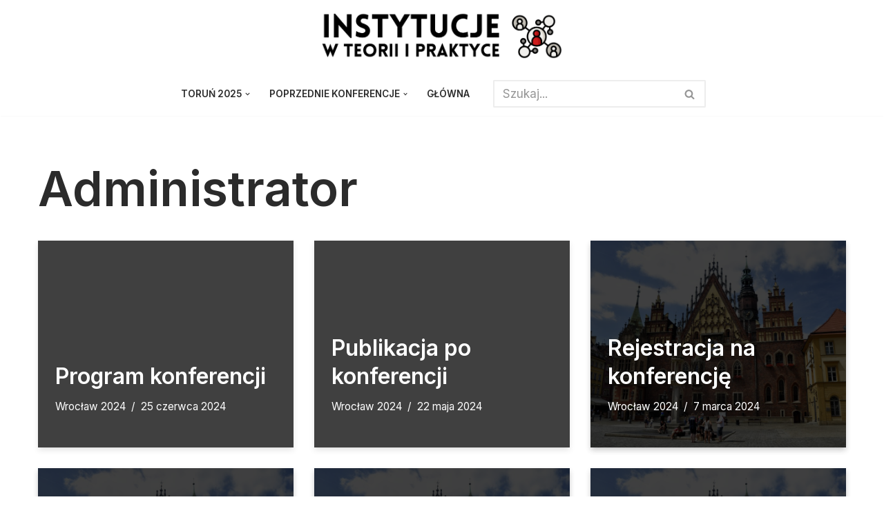

--- FILE ---
content_type: text/html; charset=UTF-8
request_url: https://instytucje.org/index.php/author/administrator/
body_size: 15241
content:
<!DOCTYPE html>
<html lang="pl-PL">

<head>
	
	<meta charset="UTF-8">
	<meta name="viewport" content="width=device-width, initial-scale=1, minimum-scale=1">
	<link rel="profile" href="http://gmpg.org/xfn/11">
		<title>Administrator &#8211; INSTYTUCJE W TEORII I PRAKTYCE</title>
<meta name='robots' content='max-image-preview:large' />
<link rel='dns-prefetch' href='//fonts.googleapis.com' />
<link rel="alternate" type="application/rss+xml" title="INSTYTUCJE W TEORII I PRAKTYCE &raquo; Kanał z wpisami" href="https://instytucje.org/index.php/feed/" />
<link rel="alternate" type="application/rss+xml" title="INSTYTUCJE W TEORII I PRAKTYCE &raquo; Kanał z komentarzami" href="https://instytucje.org/index.php/comments/feed/" />
<link rel="alternate" type="application/rss+xml" title="INSTYTUCJE W TEORII I PRAKTYCE &raquo; Kanał z wpisami, których autorem jest Administrator" href="https://instytucje.org/index.php/author/administrator/feed/" />
<style id='wp-img-auto-sizes-contain-inline-css'>
img:is([sizes=auto i],[sizes^="auto," i]){contain-intrinsic-size:3000px 1500px}
/*# sourceURL=wp-img-auto-sizes-contain-inline-css */
</style>
<link rel='stylesheet' id='sgr-css' href='https://instytucje.org/wp-content/plugins/simple-google-recaptcha/sgr.css?ver=1691669844' media='all' />
<style id='wp-emoji-styles-inline-css'>

	img.wp-smiley, img.emoji {
		display: inline !important;
		border: none !important;
		box-shadow: none !important;
		height: 1em !important;
		width: 1em !important;
		margin: 0 0.07em !important;
		vertical-align: -0.1em !important;
		background: none !important;
		padding: 0 !important;
	}
/*# sourceURL=wp-emoji-styles-inline-css */
</style>
<link rel='stylesheet' id='wp-block-library-css' href='https://instytucje.org/wp-includes/css/dist/block-library/style.min.css?ver=6.9' media='all' />
<style id='global-styles-inline-css'>
:root{--wp--preset--aspect-ratio--square: 1;--wp--preset--aspect-ratio--4-3: 4/3;--wp--preset--aspect-ratio--3-4: 3/4;--wp--preset--aspect-ratio--3-2: 3/2;--wp--preset--aspect-ratio--2-3: 2/3;--wp--preset--aspect-ratio--16-9: 16/9;--wp--preset--aspect-ratio--9-16: 9/16;--wp--preset--color--black: #000000;--wp--preset--color--cyan-bluish-gray: #abb8c3;--wp--preset--color--white: #ffffff;--wp--preset--color--pale-pink: #f78da7;--wp--preset--color--vivid-red: #cf2e2e;--wp--preset--color--luminous-vivid-orange: #ff6900;--wp--preset--color--luminous-vivid-amber: #fcb900;--wp--preset--color--light-green-cyan: #7bdcb5;--wp--preset--color--vivid-green-cyan: #00d084;--wp--preset--color--pale-cyan-blue: #8ed1fc;--wp--preset--color--vivid-cyan-blue: #0693e3;--wp--preset--color--vivid-purple: #9b51e0;--wp--preset--color--neve-link-color: var(--nv-primary-accent);--wp--preset--color--neve-link-hover-color: var(--nv-secondary-accent);--wp--preset--color--nv-site-bg: var(--nv-site-bg);--wp--preset--color--nv-light-bg: var(--nv-light-bg);--wp--preset--color--nv-dark-bg: var(--nv-dark-bg);--wp--preset--color--neve-text-color: var(--nv-text-color);--wp--preset--color--nv-text-dark-bg: var(--nv-text-dark-bg);--wp--preset--color--nv-c-1: var(--nv-c-1);--wp--preset--color--nv-c-2: var(--nv-c-2);--wp--preset--gradient--vivid-cyan-blue-to-vivid-purple: linear-gradient(135deg,rgb(6,147,227) 0%,rgb(155,81,224) 100%);--wp--preset--gradient--light-green-cyan-to-vivid-green-cyan: linear-gradient(135deg,rgb(122,220,180) 0%,rgb(0,208,130) 100%);--wp--preset--gradient--luminous-vivid-amber-to-luminous-vivid-orange: linear-gradient(135deg,rgb(252,185,0) 0%,rgb(255,105,0) 100%);--wp--preset--gradient--luminous-vivid-orange-to-vivid-red: linear-gradient(135deg,rgb(255,105,0) 0%,rgb(207,46,46) 100%);--wp--preset--gradient--very-light-gray-to-cyan-bluish-gray: linear-gradient(135deg,rgb(238,238,238) 0%,rgb(169,184,195) 100%);--wp--preset--gradient--cool-to-warm-spectrum: linear-gradient(135deg,rgb(74,234,220) 0%,rgb(151,120,209) 20%,rgb(207,42,186) 40%,rgb(238,44,130) 60%,rgb(251,105,98) 80%,rgb(254,248,76) 100%);--wp--preset--gradient--blush-light-purple: linear-gradient(135deg,rgb(255,206,236) 0%,rgb(152,150,240) 100%);--wp--preset--gradient--blush-bordeaux: linear-gradient(135deg,rgb(254,205,165) 0%,rgb(254,45,45) 50%,rgb(107,0,62) 100%);--wp--preset--gradient--luminous-dusk: linear-gradient(135deg,rgb(255,203,112) 0%,rgb(199,81,192) 50%,rgb(65,88,208) 100%);--wp--preset--gradient--pale-ocean: linear-gradient(135deg,rgb(255,245,203) 0%,rgb(182,227,212) 50%,rgb(51,167,181) 100%);--wp--preset--gradient--electric-grass: linear-gradient(135deg,rgb(202,248,128) 0%,rgb(113,206,126) 100%);--wp--preset--gradient--midnight: linear-gradient(135deg,rgb(2,3,129) 0%,rgb(40,116,252) 100%);--wp--preset--font-size--small: 13px;--wp--preset--font-size--medium: 20px;--wp--preset--font-size--large: 36px;--wp--preset--font-size--x-large: 42px;--wp--preset--spacing--20: 0.44rem;--wp--preset--spacing--30: 0.67rem;--wp--preset--spacing--40: 1rem;--wp--preset--spacing--50: 1.5rem;--wp--preset--spacing--60: 2.25rem;--wp--preset--spacing--70: 3.38rem;--wp--preset--spacing--80: 5.06rem;--wp--preset--shadow--natural: 6px 6px 9px rgba(0, 0, 0, 0.2);--wp--preset--shadow--deep: 12px 12px 50px rgba(0, 0, 0, 0.4);--wp--preset--shadow--sharp: 6px 6px 0px rgba(0, 0, 0, 0.2);--wp--preset--shadow--outlined: 6px 6px 0px -3px rgb(255, 255, 255), 6px 6px rgb(0, 0, 0);--wp--preset--shadow--crisp: 6px 6px 0px rgb(0, 0, 0);}:where(.is-layout-flex){gap: 0.5em;}:where(.is-layout-grid){gap: 0.5em;}body .is-layout-flex{display: flex;}.is-layout-flex{flex-wrap: wrap;align-items: center;}.is-layout-flex > :is(*, div){margin: 0;}body .is-layout-grid{display: grid;}.is-layout-grid > :is(*, div){margin: 0;}:where(.wp-block-columns.is-layout-flex){gap: 2em;}:where(.wp-block-columns.is-layout-grid){gap: 2em;}:where(.wp-block-post-template.is-layout-flex){gap: 1.25em;}:where(.wp-block-post-template.is-layout-grid){gap: 1.25em;}.has-black-color{color: var(--wp--preset--color--black) !important;}.has-cyan-bluish-gray-color{color: var(--wp--preset--color--cyan-bluish-gray) !important;}.has-white-color{color: var(--wp--preset--color--white) !important;}.has-pale-pink-color{color: var(--wp--preset--color--pale-pink) !important;}.has-vivid-red-color{color: var(--wp--preset--color--vivid-red) !important;}.has-luminous-vivid-orange-color{color: var(--wp--preset--color--luminous-vivid-orange) !important;}.has-luminous-vivid-amber-color{color: var(--wp--preset--color--luminous-vivid-amber) !important;}.has-light-green-cyan-color{color: var(--wp--preset--color--light-green-cyan) !important;}.has-vivid-green-cyan-color{color: var(--wp--preset--color--vivid-green-cyan) !important;}.has-pale-cyan-blue-color{color: var(--wp--preset--color--pale-cyan-blue) !important;}.has-vivid-cyan-blue-color{color: var(--wp--preset--color--vivid-cyan-blue) !important;}.has-vivid-purple-color{color: var(--wp--preset--color--vivid-purple) !important;}.has-neve-link-color-color{color: var(--wp--preset--color--neve-link-color) !important;}.has-neve-link-hover-color-color{color: var(--wp--preset--color--neve-link-hover-color) !important;}.has-nv-site-bg-color{color: var(--wp--preset--color--nv-site-bg) !important;}.has-nv-light-bg-color{color: var(--wp--preset--color--nv-light-bg) !important;}.has-nv-dark-bg-color{color: var(--wp--preset--color--nv-dark-bg) !important;}.has-neve-text-color-color{color: var(--wp--preset--color--neve-text-color) !important;}.has-nv-text-dark-bg-color{color: var(--wp--preset--color--nv-text-dark-bg) !important;}.has-nv-c-1-color{color: var(--wp--preset--color--nv-c-1) !important;}.has-nv-c-2-color{color: var(--wp--preset--color--nv-c-2) !important;}.has-black-background-color{background-color: var(--wp--preset--color--black) !important;}.has-cyan-bluish-gray-background-color{background-color: var(--wp--preset--color--cyan-bluish-gray) !important;}.has-white-background-color{background-color: var(--wp--preset--color--white) !important;}.has-pale-pink-background-color{background-color: var(--wp--preset--color--pale-pink) !important;}.has-vivid-red-background-color{background-color: var(--wp--preset--color--vivid-red) !important;}.has-luminous-vivid-orange-background-color{background-color: var(--wp--preset--color--luminous-vivid-orange) !important;}.has-luminous-vivid-amber-background-color{background-color: var(--wp--preset--color--luminous-vivid-amber) !important;}.has-light-green-cyan-background-color{background-color: var(--wp--preset--color--light-green-cyan) !important;}.has-vivid-green-cyan-background-color{background-color: var(--wp--preset--color--vivid-green-cyan) !important;}.has-pale-cyan-blue-background-color{background-color: var(--wp--preset--color--pale-cyan-blue) !important;}.has-vivid-cyan-blue-background-color{background-color: var(--wp--preset--color--vivid-cyan-blue) !important;}.has-vivid-purple-background-color{background-color: var(--wp--preset--color--vivid-purple) !important;}.has-neve-link-color-background-color{background-color: var(--wp--preset--color--neve-link-color) !important;}.has-neve-link-hover-color-background-color{background-color: var(--wp--preset--color--neve-link-hover-color) !important;}.has-nv-site-bg-background-color{background-color: var(--wp--preset--color--nv-site-bg) !important;}.has-nv-light-bg-background-color{background-color: var(--wp--preset--color--nv-light-bg) !important;}.has-nv-dark-bg-background-color{background-color: var(--wp--preset--color--nv-dark-bg) !important;}.has-neve-text-color-background-color{background-color: var(--wp--preset--color--neve-text-color) !important;}.has-nv-text-dark-bg-background-color{background-color: var(--wp--preset--color--nv-text-dark-bg) !important;}.has-nv-c-1-background-color{background-color: var(--wp--preset--color--nv-c-1) !important;}.has-nv-c-2-background-color{background-color: var(--wp--preset--color--nv-c-2) !important;}.has-black-border-color{border-color: var(--wp--preset--color--black) !important;}.has-cyan-bluish-gray-border-color{border-color: var(--wp--preset--color--cyan-bluish-gray) !important;}.has-white-border-color{border-color: var(--wp--preset--color--white) !important;}.has-pale-pink-border-color{border-color: var(--wp--preset--color--pale-pink) !important;}.has-vivid-red-border-color{border-color: var(--wp--preset--color--vivid-red) !important;}.has-luminous-vivid-orange-border-color{border-color: var(--wp--preset--color--luminous-vivid-orange) !important;}.has-luminous-vivid-amber-border-color{border-color: var(--wp--preset--color--luminous-vivid-amber) !important;}.has-light-green-cyan-border-color{border-color: var(--wp--preset--color--light-green-cyan) !important;}.has-vivid-green-cyan-border-color{border-color: var(--wp--preset--color--vivid-green-cyan) !important;}.has-pale-cyan-blue-border-color{border-color: var(--wp--preset--color--pale-cyan-blue) !important;}.has-vivid-cyan-blue-border-color{border-color: var(--wp--preset--color--vivid-cyan-blue) !important;}.has-vivid-purple-border-color{border-color: var(--wp--preset--color--vivid-purple) !important;}.has-neve-link-color-border-color{border-color: var(--wp--preset--color--neve-link-color) !important;}.has-neve-link-hover-color-border-color{border-color: var(--wp--preset--color--neve-link-hover-color) !important;}.has-nv-site-bg-border-color{border-color: var(--wp--preset--color--nv-site-bg) !important;}.has-nv-light-bg-border-color{border-color: var(--wp--preset--color--nv-light-bg) !important;}.has-nv-dark-bg-border-color{border-color: var(--wp--preset--color--nv-dark-bg) !important;}.has-neve-text-color-border-color{border-color: var(--wp--preset--color--neve-text-color) !important;}.has-nv-text-dark-bg-border-color{border-color: var(--wp--preset--color--nv-text-dark-bg) !important;}.has-nv-c-1-border-color{border-color: var(--wp--preset--color--nv-c-1) !important;}.has-nv-c-2-border-color{border-color: var(--wp--preset--color--nv-c-2) !important;}.has-vivid-cyan-blue-to-vivid-purple-gradient-background{background: var(--wp--preset--gradient--vivid-cyan-blue-to-vivid-purple) !important;}.has-light-green-cyan-to-vivid-green-cyan-gradient-background{background: var(--wp--preset--gradient--light-green-cyan-to-vivid-green-cyan) !important;}.has-luminous-vivid-amber-to-luminous-vivid-orange-gradient-background{background: var(--wp--preset--gradient--luminous-vivid-amber-to-luminous-vivid-orange) !important;}.has-luminous-vivid-orange-to-vivid-red-gradient-background{background: var(--wp--preset--gradient--luminous-vivid-orange-to-vivid-red) !important;}.has-very-light-gray-to-cyan-bluish-gray-gradient-background{background: var(--wp--preset--gradient--very-light-gray-to-cyan-bluish-gray) !important;}.has-cool-to-warm-spectrum-gradient-background{background: var(--wp--preset--gradient--cool-to-warm-spectrum) !important;}.has-blush-light-purple-gradient-background{background: var(--wp--preset--gradient--blush-light-purple) !important;}.has-blush-bordeaux-gradient-background{background: var(--wp--preset--gradient--blush-bordeaux) !important;}.has-luminous-dusk-gradient-background{background: var(--wp--preset--gradient--luminous-dusk) !important;}.has-pale-ocean-gradient-background{background: var(--wp--preset--gradient--pale-ocean) !important;}.has-electric-grass-gradient-background{background: var(--wp--preset--gradient--electric-grass) !important;}.has-midnight-gradient-background{background: var(--wp--preset--gradient--midnight) !important;}.has-small-font-size{font-size: var(--wp--preset--font-size--small) !important;}.has-medium-font-size{font-size: var(--wp--preset--font-size--medium) !important;}.has-large-font-size{font-size: var(--wp--preset--font-size--large) !important;}.has-x-large-font-size{font-size: var(--wp--preset--font-size--x-large) !important;}
/*# sourceURL=global-styles-inline-css */
</style>

<style id='classic-theme-styles-inline-css'>
/*! This file is auto-generated */
.wp-block-button__link{color:#fff;background-color:#32373c;border-radius:9999px;box-shadow:none;text-decoration:none;padding:calc(.667em + 2px) calc(1.333em + 2px);font-size:1.125em}.wp-block-file__button{background:#32373c;color:#fff;text-decoration:none}
/*# sourceURL=/wp-includes/css/classic-themes.min.css */
</style>
<link rel='stylesheet' id='neve-style-css' href='https://instytucje.org/wp-content/themes/neve/style-main-new.min.css?ver=3.8.2' media='all' />
<style id='neve-style-inline-css'>

			.nv-ft-post {
				margin-top:60px
			}
			.nv-ft-post .nv-ft-wrap:not(.layout-covers){
				background:var(--nv-light-bg);
			}
			.nv-ft-post h2{
				font-size:calc( var(--fontsize, var(--h2fontsize)) * 1.3)
			}
			.nv-ft-post .nv-meta-list{
				display:block
			}
			.nv-ft-post .non-grid-content{
				padding:32px
			}
			.nv-ft-post .wp-post-image{
				position:absolute;
				object-fit:cover;
				width:100%;
				height:100%
			}
			.nv-ft-post:not(.layout-covers) .nv-post-thumbnail-wrap{
				margin:0;
				position:relative;
				min-height:320px
			}
			
.nv-meta-list li.meta:not(:last-child):after { content:"/" }.nv-meta-list .no-mobile{
			display:none;
		}.nv-meta-list li.last::after{
			content: ""!important;
		}@media (min-width: 769px) {
			.nv-meta-list .no-mobile {
				display: inline-block;
			}
			.nv-meta-list li.last:not(:last-child)::after {
		 		content: "/" !important;
			}
		}
 :root{ --container: 748px;--postwidth:100%; --primarybtnbg: var(--nv-primary-accent); --secondarybtnbg: rgba(0, 0, 0, 0); --primarybtnhoverbg: var(--nv-secondary-accent); --secondarybtnhoverbg: var(--nv-dark-bg); --primarybtncolor: #010101; --secondarybtncolor: var(--nv-dark-bg); --primarybtnhovercolor: #ffffff; --secondarybtnhovercolor: var(--nv-text-dark-bg);--primarybtnborderradius:0;--secondarybtnborderradius:0;--secondarybtnborderwidth:2px;--btnpadding:12px 24px;--primarybtnpadding:12px 24px;--secondarybtnpadding:calc(12px - 2px) calc(24px - 2px); --btnfs: 14px; --btnlineheight: 1.6em; --bodyfontfamily: Inter; --bodyfontsize: 16px; --bodylineheight: 1.7em; --bodyletterspacing: 0px; --bodyfontweight: 400; --bodytexttransform: none; --headingsfontfamily: Inter; --h1fontsize: 39px; --h1fontweight: 600; --h1lineheight: 1.2em; --h1letterspacing: 0px; --h1texttransform: none; --h2fontsize: 28px; --h2fontweight: 600; --h2lineheight: 1.3em; --h2letterspacing: 0px; --h2texttransform: none; --h3fontsize: 20px; --h3fontweight: 600; --h3lineheight: 1.3em; --h3letterspacing: 0px; --h3texttransform: none; --h4fontsize: 16px; --h4fontweight: 600; --h4lineheight: 1.3em; --h4letterspacing: 0px; --h4texttransform: none; --h5fontsize: 14px; --h5fontweight: 600; --h5lineheight: 1.3em; --h5letterspacing: 0px; --h5texttransform: none; --h6fontsize: 14px; --h6fontweight: 600; --h6lineheight: 1.3em; --h6letterspacing: 0px; --h6texttransform: none;--formfieldborderwidth:2px;--formfieldborderradius:0; --formfieldbgcolor: var(--nv-site-bg); --formfieldbordercolor: var(--nv-light-bg); --formfieldcolor: var(--nv-text-color);--formfieldpadding:10px 12px 10px 12px;; } .has-neve-button-color-color{ color: var(--nv-primary-accent)!important; } .has-neve-button-color-background-color{ background-color: var(--nv-primary-accent)!important; } .single-post-container .alignfull > [class*="__inner-container"], .single-post-container .alignwide > [class*="__inner-container"]{ max-width:718px } .nv-meta-list{ --avatarsize: 20px; } .single .nv-meta-list{ --avatarsize: 20px; } .blog .blog-entry-title, .archive .blog-entry-title{ --fontsize: 28px; } .single h1.entry-title{ --fontsize: 28px; } .neve-main{ --boxshadow:0 3px 6px -5px rgba(0, 0, 0, 0.1), 0 4px 8px rgba(0, 0, 0, 0.1); } .nv-is-boxed.nv-comments-wrap{ --padding:20px; } .nv-is-boxed.comment-respond{ --padding:20px; } .single:not(.single-product), .page{ --c-vspace:0 0 0 0;; } .global-styled{ --bgcolor: var(--nv-site-bg); } .header-top{ --rowbcolor: var(--nv-light-bg); --color: var(--nv-text-color); --bgcolor: #f0f0f0; } .header-main{ --rowbcolor: var(--nv-light-bg); --color: var(--nv-text-color); --bgcolor: var(--nv-site-bg); } .header-bottom{ --rowbcolor: var(--nv-light-bg); --color: var(--nv-text-color); --bgcolor: #ffffff; } .header-menu-sidebar-bg{ --justify: flex-start; --textalign: left;--flexg: 1;--wrapdropdownwidth: auto; --color: var(--nv-text-color); --bgcolor: var(--nv-site-bg); } .header-menu-sidebar{ width: 360px; } .builder-item--logo{ --maxwidth: 120px; --color: var(--nv-secondary-accent); --fs: 24px;--padding:10px 0;--margin:0; --textalign: center;--justify: center; } .builder-item--nav-icon,.header-menu-sidebar .close-sidebar-panel .navbar-toggle{ --borderradius:0;--borderwidth:1px; } .builder-item--nav-icon{ --label-margin:0 5px 0 0;;--padding:10px 15px;--margin:0; } .builder-item--primary-menu{ --color: var(--nv-text-color); --hovercolor: var(--nv-secondary-accent); --hovertextcolor: var(--nv-text-color); --activecolor: var(--nv-text-color); --spacing: 20px; --height: 25px;--padding:0;--margin:0; --fontsize: 1em; --lineheight: 1.6; --letterspacing: 0px; --fontweight: 600; --texttransform: uppercase; --iconsize: 1em; } .hfg-is-group.has-primary-menu .inherit-ff{ --inheritedfw: 600; } .builder-item--header_search{ --height: 40px;--formfieldborderwidth:2px;--formfieldborderradius:2px;--padding:0;--margin:0; } .footer-top-inner .row{ grid-template-columns:1fr 1fr 1fr; --valign: flex-start; } .footer-top{ --rowbcolor: var(--nv-light-bg); --color: var(--nv-text-color); --bgcolor: #ffffff; } .footer-main-inner .row{ grid-template-columns:1fr; --valign: flex-start; } .footer-main{ --rowbcolor: var(--nv-light-bg); --color: var(--nv-text-color); --bgcolor: var(--nv-site-bg); } .footer-bottom-inner .row{ grid-template-columns:1fr 1fr 1fr; --valign: center; } .footer-bottom{ --rowbcolor: var(--nv-light-bg); --color: var(--nv-text-dark-bg); --bgcolor: #7b560c; } .builder-item--footer-menu{ --hovercolor: var(--nv-primary-accent); --spacing: 20px; --height: 25px;--padding:0;--margin:0; --fontsize: 1em; --lineheight: 1.6; --letterspacing: 0px; --fontweight: 500; --texttransform: none; --iconsize: 1em; --textalign: left;--justify: flex-start; } @media(min-width: 576px){ :root{ --container: 992px;--postwidth:50%;--btnpadding:12px 24px;--primarybtnpadding:12px 24px;--secondarybtnpadding:calc(12px - 2px) calc(24px - 2px); --btnfs: 14px; --btnlineheight: 1.6em; --bodyfontsize: 16px; --bodylineheight: 1.7em; --bodyletterspacing: 0px; --h1fontsize: 55px; --h1lineheight: 1.3em; --h1letterspacing: 0px; --h2fontsize: 34px; --h2lineheight: 1.3em; --h2letterspacing: 0px; --h3fontsize: 20px; --h3lineheight: 1.3em; --h3letterspacing: 0px; --h4fontsize: 16px; --h4lineheight: 1.3em; --h4letterspacing: 0px; --h5fontsize: 14px; --h5lineheight: 1.3em; --h5letterspacing: 0px; --h6fontsize: 14px; --h6lineheight: 1.3em; --h6letterspacing: 0px; } .single-post-container .alignfull > [class*="__inner-container"], .single-post-container .alignwide > [class*="__inner-container"]{ max-width:962px } .nv-meta-list{ --avatarsize: 20px; } .single .nv-meta-list{ --avatarsize: 20px; } .blog .blog-entry-title, .archive .blog-entry-title{ --fontsize: 32px; } .single h1.entry-title{ --fontsize: 40px; } .nv-is-boxed.nv-comments-wrap{ --padding:30px; } .nv-is-boxed.comment-respond{ --padding:30px; } .single:not(.single-product), .page{ --c-vspace:0 0 0 0;; } .header-menu-sidebar-bg{ --justify: flex-end; --textalign: right;--flexg: 0;--wrapdropdownwidth: auto; } .header-menu-sidebar{ width: 360px; } .builder-item--logo{ --maxwidth: 120px; --fs: 24px;--padding:10px 0;--margin:0; --textalign: center;--justify: center; } .builder-item--nav-icon{ --label-margin:0 5px 0 0;;--padding:10px 15px;--margin:0; } .builder-item--primary-menu{ --spacing: 20px; --height: 25px;--padding:0;--margin:0; --fontsize: 1em; --lineheight: 1.6; --letterspacing: 0px; --iconsize: 1em; } .builder-item--header_search{ --height: 40px;--formfieldborderwidth:2px;--formfieldborderradius:2px;--padding:0;--margin:0; } .builder-item--footer-menu{ --spacing: 20px; --height: 25px;--padding:0;--margin:0; --fontsize: 1em; --lineheight: 1.6; --letterspacing: 0px; --iconsize: 1em; --textalign: left;--justify: flex-start; } }@media(min-width: 960px){ :root{ --container: 1200px;--postwidth:33.333333333333%;--btnpadding:12px 24px;--primarybtnpadding:12px 24px;--secondarybtnpadding:calc(12px - 2px) calc(24px - 2px); --btnfs: 19px; --btnlineheight: 1.4em; --bodyfontsize: 17px; --bodylineheight: 1.7em; --bodyletterspacing: 0px; --h1fontsize: 70px; --h1lineheight: 1.3em; --h1letterspacing: 0px; --h2fontsize: 46px; --h2lineheight: 1.3em; --h2letterspacing: 0px; --h3fontsize: 24px; --h3lineheight: 1.3em; --h3letterspacing: 0px; --h4fontsize: 20px; --h4lineheight: 1.3em; --h4letterspacing: 0px; --h5fontsize: 16px; --h5lineheight: 1.3em; --h5letterspacing: 0px; --h6fontsize: 16px; --h6lineheight: 1.3em; --h6letterspacing: 0px; } body:not(.single):not(.archive):not(.blog):not(.search):not(.error404) .neve-main > .container .col, body.post-type-archive-course .neve-main > .container .col, body.post-type-archive-llms_membership .neve-main > .container .col{ max-width: 100%; } body:not(.single):not(.archive):not(.blog):not(.search):not(.error404) .nv-sidebar-wrap, body.post-type-archive-course .nv-sidebar-wrap, body.post-type-archive-llms_membership .nv-sidebar-wrap{ max-width: 0%; } .neve-main > .archive-container .nv-index-posts.col{ max-width: 100%; } .neve-main > .archive-container .nv-sidebar-wrap{ max-width: 0%; } .neve-main > .single-post-container .nv-single-post-wrap.col{ max-width: 70%; } .single-post-container .alignfull > [class*="__inner-container"], .single-post-container .alignwide > [class*="__inner-container"]{ max-width:810px } .container-fluid.single-post-container .alignfull > [class*="__inner-container"], .container-fluid.single-post-container .alignwide > [class*="__inner-container"]{ max-width:calc(70% + 15px) } .neve-main > .single-post-container .nv-sidebar-wrap{ max-width: 30%; } .nv-meta-list{ --avatarsize: 20px; } .single .nv-meta-list{ --avatarsize: 20px; } .blog .blog-entry-title, .archive .blog-entry-title{ --fontsize: 32px; } .single h1.entry-title{ --fontsize: 65px; } .nv-is-boxed.nv-comments-wrap{ --padding:40px; } .nv-is-boxed.comment-respond{ --padding:40px; } .single:not(.single-product), .page{ --c-vspace:0 0 0 0;; } .header-menu-sidebar-bg{ --justify: flex-start; --textalign: left;--flexg: 1;--wrapdropdownwidth: auto; } .header-menu-sidebar{ width: 360px; } .builder-item--logo{ --maxwidth: 350px; --fs: 24px;--padding:10px 0;--margin:0; --textalign: center;--justify: center; } .builder-item--nav-icon{ --label-margin:0 5px 0 0;;--padding:10px 15px;--margin:0; } .builder-item--primary-menu{ --spacing: 20px; --height: 25px;--padding:0;--margin:0; --fontsize: 0.8em; --lineheight: 1.6; --letterspacing: 0px; --iconsize: 0.8em; } .builder-item--header_search{ --height: 40px;--formfieldborderwidth:2px;--formfieldborderradius:2px;--padding:0;--margin:0; } .builder-item--footer-menu{ --spacing: 20px; --height: 25px;--padding:0;--margin:0; --fontsize: 1em; --lineheight: 1.6; --letterspacing: 0px; --iconsize: 1em; --textalign: center;--justify: center; } }.nv-content-wrap .elementor a:not(.button):not(.wp-block-file__button){ text-decoration: none; }:root{--nv-primary-accent:#fcaf3b;--nv-secondary-accent:#ab641d;--nv-site-bg:#ffffff;--nv-light-bg:#ededed;--nv-dark-bg:#14171c;--nv-text-color:#2b2b2b;--nv-text-dark-bg:#ffffff;--nv-c-1:#77b978;--nv-c-2:#f37262;--nv-fallback-ff:Arial, Helvetica, sans-serif;}
:root{--e-global-color-nvprimaryaccent:#fcaf3b;--e-global-color-nvsecondaryaccent:#ab641d;--e-global-color-nvsitebg:#ffffff;--e-global-color-nvlightbg:#ededed;--e-global-color-nvdarkbg:#14171c;--e-global-color-nvtextcolor:#2b2b2b;--e-global-color-nvtextdarkbg:#ffffff;--e-global-color-nvc1:#77b978;--e-global-color-nvc2:#f37262;}
/*# sourceURL=neve-style-inline-css */
</style>
<link rel='stylesheet' id='elementor-lazyload-css' href='https://instytucje.org/wp-content/plugins/elementor/assets/css/modules/lazyload/frontend.min.css?ver=3.19.4' media='all' />
<link rel='stylesheet' id='neve-google-font-inter-css' href='//fonts.googleapis.com/css?family=Inter%3A400%2C600%2C500&#038;display=swap&#038;subset=latin-ext&#038;ver=3.8.2' media='all' />
<script id="sgr-js-extra">
var sgr = {"sgr_site_key":"6LfYXoUeAAAAAPsIyGarS6-HMjBSd1dwmNXAEguI"};
//# sourceURL=sgr-js-extra
</script>
<script src="https://instytucje.org/wp-content/plugins/simple-google-recaptcha/sgr.js?ver=1691669844" id="sgr-js"></script>
<link rel="https://api.w.org/" href="https://instytucje.org/index.php/wp-json/" /><link rel="alternate" title="JSON" type="application/json" href="https://instytucje.org/index.php/wp-json/wp/v2/users/1" /><link rel="EditURI" type="application/rsd+xml" title="RSD" href="https://instytucje.org/xmlrpc.php?rsd" />
<meta name="generator" content="WordPress 6.9" />
<meta name="generator" content="Elementor 3.19.4; features: e_optimized_assets_loading, e_optimized_css_loading, e_font_icon_svg, additional_custom_breakpoints, block_editor_assets_optimize, e_image_loading_optimization; settings: css_print_method-external, google_font-enabled, font_display-swap">
<link rel="icon" href="https://instytucje.org/wp-content/uploads/2024/03/cropped-INSTYTUCJE_logo-1-32x32.png" sizes="32x32" />
<link rel="icon" href="https://instytucje.org/wp-content/uploads/2024/03/cropped-INSTYTUCJE_logo-1-192x192.png" sizes="192x192" />
<link rel="apple-touch-icon" href="https://instytucje.org/wp-content/uploads/2024/03/cropped-INSTYTUCJE_logo-1-180x180.png" />
<meta name="msapplication-TileImage" content="https://instytucje.org/wp-content/uploads/2024/03/cropped-INSTYTUCJE_logo-1-270x270.png" />

	</head>

<body  class="archive author author-administrator author-1 wp-custom-logo wp-theme-neve  nv-blog-covers nv-sidebar-full-width menu_sidebar_slide_right e-lazyload elementor-default elementor-kit-989" id="neve_body"  >
<div class="wrapper">
	
	<header class="header"  >
		<a class="neve-skip-link show-on-focus" href="#content" >
			Przejdź do treści		</a>
		<div id="header-grid"  class="hfg_header site-header">
	
<nav class="header--row header-main hide-on-mobile hide-on-tablet layout-full-contained nv-navbar has-center header--row"
	data-row-id="main" data-show-on="desktop">

	<div
		class="header--row-inner header-main-inner">
		<div class="container">
			<div
				class="row row--wrapper"
				data-section="hfg_header_layout_main" >
				<div class="hfg-slot left"></div><div class="hfg-slot center"><div class="builder-item desktop-center"><div class="item--inner builder-item--logo"
		data-section="title_tagline"
		data-item-id="logo">
	
<div class="site-logo">
	<a class="brand" href="https://instytucje.org/" title="← INSTYTUCJE W TEORII I PRAKTYCE"
			aria-label="INSTYTUCJE W TEORII I PRAKTYCE" rel="home"><img fetchpriority="high" width="2566" height="500" src="https://instytucje.org/wp-content/uploads/2024/03/INSTYTUCJE.png" class="neve-site-logo skip-lazy" alt="" data-variant="logo" decoding="async" srcset="https://instytucje.org/wp-content/uploads/2024/03/INSTYTUCJE.png 2566w, https://instytucje.org/wp-content/uploads/2024/03/INSTYTUCJE-300x58.png 300w, https://instytucje.org/wp-content/uploads/2024/03/INSTYTUCJE-1024x200.png 1024w, https://instytucje.org/wp-content/uploads/2024/03/INSTYTUCJE-768x150.png 768w, https://instytucje.org/wp-content/uploads/2024/03/INSTYTUCJE-1536x299.png 1536w, https://instytucje.org/wp-content/uploads/2024/03/INSTYTUCJE-2048x399.png 2048w" sizes="(max-width: 2566px) 100vw, 2566px" /></a></div>
	</div>

</div></div><div class="hfg-slot right"></div>							</div>
		</div>
	</div>
</nav>

<div class="header--row header-bottom hide-on-mobile hide-on-tablet layout-full-contained has-center header--row"
	data-row-id="bottom" data-show-on="desktop">

	<div
		class="header--row-inner header-bottom-inner">
		<div class="container">
			<div
				class="row row--wrapper"
				data-section="hfg_header_layout_bottom" >
				<div class="hfg-slot left"></div><div class="hfg-slot center"><div class="builder-item has-nav"><div class="item--inner builder-item--primary-menu has_menu"
		data-section="header_menu_primary"
		data-item-id="primary-menu">
	<div class="nv-nav-wrap">
	<div role="navigation" class="nav-menu-primary style-full-height m-style"
			aria-label="Menu główne">

		<ul id="nv-primary-navigation-bottom" class="primary-menu-ul nav-ul menu-desktop"><li id="menu-item-1210" class="menu-item menu-item-type-taxonomy menu-item-object-category menu-item-has-children menu-item-1210"><div class="wrap"><a href="https://instytucje.org/index.php/category/torun-2025/"><span class="menu-item-title-wrap dd-title">Toruń 2025</span></a><div role="button" aria-pressed="false" aria-label="Open Submenu" tabindex="0" class="caret-wrap caret 1" style="margin-left:5px;"><span class="caret"><svg fill="currentColor" aria-label="Menu rozwijalne" xmlns="http://www.w3.org/2000/svg" viewBox="0 0 448 512"><path d="M207.029 381.476L12.686 187.132c-9.373-9.373-9.373-24.569 0-33.941l22.667-22.667c9.357-9.357 24.522-9.375 33.901-.04L224 284.505l154.745-154.021c9.379-9.335 24.544-9.317 33.901.04l22.667 22.667c9.373 9.373 9.373 24.569 0 33.941L240.971 381.476c-9.373 9.372-24.569 9.372-33.942 0z"/></svg></span></div></div>
<ul class="sub-menu">
	<li id="menu-item-1254" class="menu-item menu-item-type-post_type menu-item-object-post menu-item-1254"><div class="wrap"><a href="https://instytucje.org/index.php/zakres-tematyczny-konferencji-2018-2-2/">Zakres tematyczny konferencji – Toruń 2025</a></div></li>
	<li id="menu-item-1237" class="menu-item menu-item-type-post_type menu-item-object-post menu-item-1237"><div class="wrap"><a href="https://instytucje.org/index.php/informacje_organizacyjne-2/">Informacje organizacyjne – Toruń 2025</a></div></li>
	<li id="menu-item-1255" class="menu-item menu-item-type-post_type menu-item-object-post menu-item-1255"><div class="wrap"><a href="https://instytucje.org/index.php/najwazniejsze-daty-2018-2-2/">Najważniejsze daty – Toruń 2025</a></div></li>
	<li id="menu-item-1242" class="menu-item menu-item-type-post_type menu-item-object-post menu-item-1242"><div class="wrap"><a href="https://instytucje.org/index.php/koszt-2-2/">Opłata konferencyjna – Toruń 2025</a></div></li>
	<li id="menu-item-1251" class="menu-item menu-item-type-post_type menu-item-object-post menu-item-1251"><div class="wrap"><a href="https://instytucje.org/index.php/rada-programowa-konferencji-2018-2-2/">Rada programowa konferencji – Toruń 2025</a></div></li>
	<li id="menu-item-1253" class="menu-item menu-item-type-post_type menu-item-object-post menu-item-1253"><div class="wrap"><a href="https://instytucje.org/index.php/publikacja-2-2/">Publikacja – Toruń 2025</a></div></li>
</ul>
</li>
<li id="menu-item-607" class="menu-item menu-item-type-custom menu-item-object-custom menu-item-has-children menu-item-607"><div class="wrap"><a href="/#focus"><span class="menu-item-title-wrap dd-title">Poprzednie konferencje</span></a><div role="button" aria-pressed="false" aria-label="Open Submenu" tabindex="0" class="caret-wrap caret 8" style="margin-left:5px;"><span class="caret"><svg fill="currentColor" aria-label="Menu rozwijalne" xmlns="http://www.w3.org/2000/svg" viewBox="0 0 448 512"><path d="M207.029 381.476L12.686 187.132c-9.373-9.373-9.373-24.569 0-33.941l22.667-22.667c9.357-9.357 24.522-9.375 33.901-.04L224 284.505l154.745-154.021c9.379-9.335 24.544-9.317 33.901.04l22.667 22.667c9.373 9.373 9.373 24.569 0 33.941L240.971 381.476c-9.373 9.372-24.569 9.372-33.942 0z"/></svg></span></div></div>
<ul class="sub-menu">
	<li id="menu-item-1142" class="menu-item menu-item-type-taxonomy menu-item-object-category menu-item-has-children menu-item-1142"><div class="wrap"><a href="https://instytucje.org/index.php/category/wroclaw-2024/"><span class="menu-item-title-wrap dd-title">Wrocław 2024</span></a><div role="button" aria-pressed="false" aria-label="Open Submenu" tabindex="0" class="caret-wrap caret 9" style="margin-left:5px;"><span class="caret"><svg fill="currentColor" aria-label="Menu rozwijalne" xmlns="http://www.w3.org/2000/svg" viewBox="0 0 448 512"><path d="M207.029 381.476L12.686 187.132c-9.373-9.373-9.373-24.569 0-33.941l22.667-22.667c9.357-9.357 24.522-9.375 33.901-.04L224 284.505l154.745-154.021c9.379-9.335 24.544-9.317 33.901.04l22.667 22.667c9.373 9.373 9.373 24.569 0 33.941L240.971 381.476c-9.373 9.372-24.569 9.372-33.942 0z"/></svg></span></div></div>
	<ul class="sub-menu">
		<li id="menu-item-1207" class="menu-item menu-item-type-post_type menu-item-object-post menu-item-1207"><div class="wrap"><a href="https://instytucje.org/index.php/program-konferencji/">Program konferencji</a></div></li>
		<li id="menu-item-1197" class="menu-item menu-item-type-post_type menu-item-object-post menu-item-1197"><div class="wrap"><a href="https://instytucje.org/index.php/publikacja-po-konferencji/">Publikacja po konferencji</a></div></li>
		<li id="menu-item-1143" class="menu-item menu-item-type-post_type menu-item-object-post menu-item-1143"><div class="wrap"><a href="https://instytucje.org/index.php/obszary-tematyczne-konferencji/">Obszary tematyczne konferencji</a></div></li>
		<li id="menu-item-1172" class="menu-item menu-item-type-post_type menu-item-object-post menu-item-1172"><div class="wrap"><a href="https://instytucje.org/index.php/rada-programowa/">Rada Programowa</a></div></li>
		<li id="menu-item-1160" class="menu-item menu-item-type-post_type menu-item-object-post menu-item-1160"><div class="wrap"><a href="https://instytucje.org/index.php/oplata-konferencyjna/">Opłata konferencyjna</a></div></li>
		<li id="menu-item-1184" class="menu-item menu-item-type-post_type menu-item-object-post menu-item-1184"><div class="wrap"><a href="https://instytucje.org/index.php/rejestracja-na-konferencje/">Rejestracja na konferencję</a></div></li>
		<li id="menu-item-1185" class="menu-item menu-item-type-post_type menu-item-object-post menu-item-1185"><div class="wrap"><a href="https://instytucje.org/index.php/rejestracja-na-konferencje/">Rejestracja</a></div></li>
		<li id="menu-item-1150" class="menu-item menu-item-type-post_type menu-item-object-post menu-item-1150"><div class="wrap"><a href="https://instytucje.org/index.php/komitet-organizacyjny/">Komitet organizacyjny i kontakt</a></div></li>
	</ul>
</li>
	<li id="menu-item-1062" class="menu-item menu-item-type-taxonomy menu-item-object-category menu-item-has-children menu-item-1062"><div class="wrap"><a href="https://instytucje.org/index.php/category/poznan-2023/"><span class="menu-item-title-wrap dd-title">Poznań 2023</span></a><div role="button" aria-pressed="false" aria-label="Open Submenu" tabindex="0" class="caret-wrap caret 18" style="margin-left:5px;"><span class="caret"><svg fill="currentColor" aria-label="Menu rozwijalne" xmlns="http://www.w3.org/2000/svg" viewBox="0 0 448 512"><path d="M207.029 381.476L12.686 187.132c-9.373-9.373-9.373-24.569 0-33.941l22.667-22.667c9.357-9.357 24.522-9.375 33.901-.04L224 284.505l154.745-154.021c9.379-9.335 24.544-9.317 33.901.04l22.667 22.667c9.373 9.373 9.373 24.569 0 33.941L240.971 381.476c-9.373 9.372-24.569 9.372-33.942 0z"/></svg></span></div></div>
	<ul class="sub-menu">
		<li id="menu-item-910" class="menu-item menu-item-type-post_type menu-item-object-page menu-item-910"><div class="wrap"><a href="https://instytucje.org/index.php/rejestracja/">Formularz rejestracyjny</a></div></li>
		<li id="menu-item-850" class="menu-item menu-item-type-post_type menu-item-object-post menu-item-850"><div class="wrap"><a href="https://instytucje.org/index.php/najwazniejsze-daty-poznan-2023/">Najważniejsze daty</a></div></li>
		<li id="menu-item-846" class="menu-item menu-item-type-post_type menu-item-object-post menu-item-846"><div class="wrap"><a href="https://instytucje.org/index.php/przebieg-konferencji-poznan-2023/">Przebieg konferencji</a></div></li>
		<li id="menu-item-852" class="menu-item menu-item-type-post_type menu-item-object-post menu-item-852"><div class="wrap"><a href="https://instytucje.org/index.php/rada-programowa-poznan-2023/">Rada Programowa</a></div></li>
		<li id="menu-item-848" class="menu-item menu-item-type-post_type menu-item-object-post menu-item-848"><div class="wrap"><a href="https://instytucje.org/index.php/noclegi-poznan-2023/">Noclegi</a></div></li>
		<li id="menu-item-849" class="menu-item menu-item-type-post_type menu-item-object-post menu-item-849"><div class="wrap"><a href="https://instytucje.org/index.php/oplata-konferencyjna-poznan-2023/">Opłata konferencyjna</a></div></li>
		<li id="menu-item-854" class="menu-item menu-item-type-post_type menu-item-object-post menu-item-854"><div class="wrap"><a href="https://instytucje.org/index.php/zakres-tematyczny-2023/">Zakres tematyczny</a></div></li>
		<li id="menu-item-847" class="menu-item menu-item-type-post_type menu-item-object-post menu-item-847"><div class="wrap"><a href="https://instytucje.org/index.php/publikacja-poznan-2023/">Publikacja</a></div></li>
		<li id="menu-item-853" class="menu-item menu-item-type-post_type menu-item-object-post menu-item-853"><div class="wrap"><a href="https://instytucje.org/index.php/informacje-organizacyjne-poznan-2023/">Informacje organizacyjne</a></div></li>
		<li id="menu-item-851" class="menu-item menu-item-type-post_type menu-item-object-post menu-item-851"><div class="wrap"><a href="https://instytucje.org/index.php/partnerzy-konferencji-poznan-2023/">Partnerzy Konferencji</a></div></li>
		<li id="menu-item-965" class="menu-item menu-item-type-post_type menu-item-object-post menu-item-965"><div class="wrap"><a href="https://instytucje.org/index.php/dopobrania-poznan-2023/">Materiały do pobrania</a></div></li>
		<li id="menu-item-900" class="menu-item menu-item-type-post_type menu-item-object-post menu-item-900"><div class="wrap"><a href="https://instytucje.org/index.php/rodo-poznan-2023/">Klauzula RODO</a></div></li>
	</ul>
</li>
	<li id="menu-item-734" class="menu-item menu-item-type-custom menu-item-object-custom menu-item-has-children menu-item-734"><div class="wrap"><a href="https://instytucje.org/index.php/category/torun-2022/"><span class="menu-item-title-wrap dd-title">Toruń 2022</span></a><div role="button" aria-pressed="false" aria-label="Open Submenu" tabindex="0" class="caret-wrap caret 31" style="margin-left:5px;"><span class="caret"><svg fill="currentColor" aria-label="Menu rozwijalne" xmlns="http://www.w3.org/2000/svg" viewBox="0 0 448 512"><path d="M207.029 381.476L12.686 187.132c-9.373-9.373-9.373-24.569 0-33.941l22.667-22.667c9.357-9.357 24.522-9.375 33.901-.04L224 284.505l154.745-154.021c9.379-9.335 24.544-9.317 33.901.04l22.667 22.667c9.373 9.373 9.373 24.569 0 33.941L240.971 381.476c-9.373 9.372-24.569 9.372-33.942 0z"/></svg></span></div></div>
	<ul class="sub-menu">
		<li id="menu-item-751" class="menu-item menu-item-type-post_type menu-item-object-post menu-item-751"><div class="wrap"><a href="https://instytucje.org/index.php/informacje_organizacyjne/">Informacje organizacyjne</a></div></li>
		<li id="menu-item-779" class="menu-item menu-item-type-post_type menu-item-object-post menu-item-779"><div class="wrap"><a href="https://instytucje.org/index.php/rada-programowa-konferencji-2018-2/">Rada programowa konferencji</a></div></li>
		<li id="menu-item-782" class="menu-item menu-item-type-post_type menu-item-object-post menu-item-782"><div class="wrap"><a href="https://instytucje.org/index.php/najwazniejsze-daty-2018-2/">Najważniejsze daty</a></div></li>
		<li id="menu-item-785" class="menu-item menu-item-type-post_type menu-item-object-post menu-item-785"><div class="wrap"><a href="https://instytucje.org/index.php/publikacja-2/">Publikacja</a></div></li>
		<li id="menu-item-788" class="menu-item menu-item-type-post_type menu-item-object-post menu-item-788"><div class="wrap"><a href="https://instytucje.org/index.php/koszt-2/">Opłata konferencyjna</a></div></li>
		<li id="menu-item-762" class="menu-item menu-item-type-post_type menu-item-object-post menu-item-762"><div class="wrap"><a href="https://instytucje.org/index.php/materialy-do-pobrania-2/">Materiały do pobrania</a></div></li>
		<li id="menu-item-810" class="menu-item menu-item-type-post_type menu-item-object-post menu-item-810"><div class="wrap"><a href="https://instytucje.org/index.php/program-konferencji-2022/">Program konferencji</a></div></li>
		<li id="menu-item-746" class="menu-item menu-item-type-post_type menu-item-object-post menu-item-746"><div class="wrap"><a href="https://instytucje.org/index.php/zakres-tematyczny-konferencji-2018-2/">Zakres tematyczny konferencji</a></div></li>
	</ul>
</li>
	<li id="menu-item-610" class="menu-item menu-item-type-custom menu-item-object-custom menu-item-has-children menu-item-610"><div class="wrap"><a href="https://instytucje.org/index.php/category/online-2021/"><span class="menu-item-title-wrap dd-title">Wrocław 2021</span></a><div role="button" aria-pressed="false" aria-label="Open Submenu" tabindex="0" class="caret-wrap caret 40" style="margin-left:5px;"><span class="caret"><svg fill="currentColor" aria-label="Menu rozwijalne" xmlns="http://www.w3.org/2000/svg" viewBox="0 0 448 512"><path d="M207.029 381.476L12.686 187.132c-9.373-9.373-9.373-24.569 0-33.941l22.667-22.667c9.357-9.357 24.522-9.375 33.901-.04L224 284.505l154.745-154.021c9.379-9.335 24.544-9.317 33.901.04l22.667 22.667c9.373 9.373 9.373 24.569 0 33.941L240.971 381.476c-9.373 9.372-24.569 9.372-33.942 0z"/></svg></span></div></div>
	<ul class="sub-menu">
		<li id="menu-item-683" class="menu-item menu-item-type-post_type menu-item-object-post menu-item-683"><div class="wrap"><a href="https://instytucje.org/index.php/zakres-tematyczny-konferencji-2021/">Zakres tematyczny konferencji</a></div></li>
		<li id="menu-item-687" class="menu-item menu-item-type-post_type menu-item-object-post menu-item-687"><div class="wrap"><a href="https://instytucje.org/index.php/informacje-organizacyjne-2021/">Informacje organizacyjne</a></div></li>
		<li id="menu-item-684" class="menu-item menu-item-type-post_type menu-item-object-post menu-item-684"><div class="wrap"><a href="https://instytucje.org/index.php/rada-programowa-konferencji-2021/">Rada Programowa</a></div></li>
		<li id="menu-item-685" class="menu-item menu-item-type-post_type menu-item-object-post menu-item-685"><div class="wrap"><a href="https://instytucje.org/index.php/najwazniejsze-daty-2021/">Najważniejsze daty</a></div></li>
		<li id="menu-item-686" class="menu-item menu-item-type-post_type menu-item-object-post menu-item-686"><div class="wrap"><a href="https://instytucje.org/index.php/publikacja-2021/">Publikacja</a></div></li>
		<li id="menu-item-688" class="menu-item menu-item-type-post_type menu-item-object-post menu-item-688"><div class="wrap"><a href="https://instytucje.org/index.php/oplata-konferencyjna-2021/">Opłata konferencyjna</a></div></li>
		<li id="menu-item-86" class="menu-item menu-item-type-custom menu-item-object-custom menu-item-86"><div class="wrap"><a href="/#latestnews">Aktualności</a></div></li>
		<li id="menu-item-80" class="menu-item menu-item-type-custom menu-item-object-custom menu-item-80"><div class="wrap"><a href="/#ribbon_right">Rejestracja</a></div></li>
	</ul>
</li>
	<li id="menu-item-411" class="menu-item menu-item-type-custom menu-item-object-custom menu-item-has-children menu-item-411"><div class="wrap"><a href="https://instytucje.org/index.php/category/poznan-2019/"><span class="menu-item-title-wrap dd-title">Poznań 2019</span></a><div role="button" aria-pressed="false" aria-label="Open Submenu" tabindex="0" class="caret-wrap caret 49" style="margin-left:5px;"><span class="caret"><svg fill="currentColor" aria-label="Menu rozwijalne" xmlns="http://www.w3.org/2000/svg" viewBox="0 0 448 512"><path d="M207.029 381.476L12.686 187.132c-9.373-9.373-9.373-24.569 0-33.941l22.667-22.667c9.357-9.357 24.522-9.375 33.901-.04L224 284.505l154.745-154.021c9.379-9.335 24.544-9.317 33.901.04l22.667 22.667c9.373 9.373 9.373 24.569 0 33.941L240.971 381.476c-9.373 9.372-24.569 9.372-33.942 0z"/></svg></span></div></div>
	<ul class="sub-menu">
		<li id="menu-item-414" class="menu-item menu-item-type-post_type menu-item-object-post menu-item-414"><div class="wrap"><a href="https://instytucje.org/index.php/zakres-tematyczny-konferencji-2019/">Zakres tematyczny</a></div></li>
		<li id="menu-item-427" class="menu-item menu-item-type-post_type menu-item-object-post menu-item-427"><div class="wrap"><a href="https://instytucje.org/index.php/informacje-organizacyjne-2019/">Informacje organizacyjne</a></div></li>
		<li id="menu-item-428" class="menu-item menu-item-type-post_type menu-item-object-post menu-item-428"><div class="wrap"><a href="https://instytucje.org/index.php/rada-programowa-konferencji-2019/">Rada Programowa</a></div></li>
		<li id="menu-item-515" class="menu-item menu-item-type-post_type menu-item-object-post menu-item-515"><div class="wrap"><a href="https://instytucje.org/index.php/partnerzy-2019/">Partnerzy Konferencji</a></div></li>
		<li id="menu-item-433" class="menu-item menu-item-type-post_type menu-item-object-post menu-item-433"><div class="wrap"><a href="https://instytucje.org/index.php/najwazniejsze-daty-2019/">Najważniejsze daty</a></div></li>
		<li id="menu-item-459" class="menu-item menu-item-type-post_type menu-item-object-post menu-item-459"><div class="wrap"><a href="https://instytucje.org/index.php/oplata-konferencyjna-2019/">Opłata konferencyjna</a></div></li>
		<li id="menu-item-500" class="menu-item menu-item-type-post_type menu-item-object-post menu-item-500"><div class="wrap"><a href="https://instytucje.org/index.php/noclegi-2019/">Noclegi</a></div></li>
		<li id="menu-item-501" class="menu-item menu-item-type-post_type menu-item-object-post menu-item-501"><div class="wrap"><a href="https://instytucje.org/index.php/publikacja-2019/">Publikacja</a></div></li>
		<li id="menu-item-488" class="menu-item menu-item-type-post_type menu-item-object-post menu-item-488"><div class="wrap"><a href="https://instytucje.org/index.php/przebieg-konferencji-2019/">Przebieg konferencji</a></div></li>
		<li id="menu-item-517" class="menu-item menu-item-type-post_type menu-item-object-post menu-item-517"><div class="wrap"><a href="https://instytucje.org/index.php/materialy-do-pobrania-2019/">Materiały do pobrania</a></div></li>
	</ul>
</li>
	<li id="menu-item-78" class="menu-item menu-item-type-custom menu-item-object-custom menu-item-has-children menu-item-78"><div class="wrap"><a href="https://instytucje.org/index.php/category/torun-2018/"><span class="menu-item-title-wrap dd-title">Toruń 2018</span></a><div role="button" aria-pressed="false" aria-label="Open Submenu" tabindex="0" class="caret-wrap caret 60" style="margin-left:5px;"><span class="caret"><svg fill="currentColor" aria-label="Menu rozwijalne" xmlns="http://www.w3.org/2000/svg" viewBox="0 0 448 512"><path d="M207.029 381.476L12.686 187.132c-9.373-9.373-9.373-24.569 0-33.941l22.667-22.667c9.357-9.357 24.522-9.375 33.901-.04L224 284.505l154.745-154.021c9.379-9.335 24.544-9.317 33.901.04l22.667 22.667c9.373 9.373 9.373 24.569 0 33.941L240.971 381.476c-9.373 9.372-24.569 9.372-33.942 0z"/></svg></span></div></div>
	<ul class="sub-menu">
		<li id="menu-item-313" class="menu-item menu-item-type-post_type menu-item-object-post menu-item-313"><div class="wrap"><a href="https://instytucje.org/index.php/zakres-tematyczny-konferencji-2018/">Zakres tematyczny</a></div></li>
		<li id="menu-item-309" class="menu-item menu-item-type-post_type menu-item-object-post menu-item-309"><div class="wrap"><a href="https://instytucje.org/index.php/informacje-organizacyjne/">Informacje organizacyjne</a></div></li>
		<li id="menu-item-315" class="menu-item menu-item-type-post_type menu-item-object-post menu-item-315"><div class="wrap"><a href="https://instytucje.org/index.php/rada-programowa-konferencji-2018/">Rada programowa</a></div></li>
		<li id="menu-item-316" class="menu-item menu-item-type-post_type menu-item-object-post menu-item-316"><div class="wrap"><a href="https://instytucje.org/index.php/najwazniejsze-daty-2018/">Najważniejsze daty</a></div></li>
		<li id="menu-item-312" class="menu-item menu-item-type-post_type menu-item-object-post menu-item-312"><div class="wrap"><a href="https://instytucje.org/index.php/przebieg/">Przebieg konferencji</a></div></li>
		<li id="menu-item-311" class="menu-item menu-item-type-post_type menu-item-object-post menu-item-311"><div class="wrap"><a href="https://instytucje.org/index.php/publikacja/">Publikacja</a></div></li>
		<li id="menu-item-314" class="menu-item menu-item-type-post_type menu-item-object-post menu-item-314"><div class="wrap"><a href="https://instytucje.org/index.php/miejsce-konferencji-2018/">Miejsce konferencji</a></div></li>
		<li id="menu-item-310" class="menu-item menu-item-type-post_type menu-item-object-post menu-item-310"><div class="wrap"><a href="https://instytucje.org/index.php/koszt/">Koszt</a></div></li>
		<li id="menu-item-365" class="menu-item menu-item-type-post_type menu-item-object-post menu-item-365"><div class="wrap"><a href="https://instytucje.org/index.php/materialy-do-pobrania/">Materiały do pobrania – Toruń 2018</a></div></li>
	</ul>
</li>
	<li id="menu-item-1060" class="menu-item menu-item-type-taxonomy menu-item-object-category menu-item-1060"><div class="wrap"><a href="https://instytucje.org/index.php/category/wroclaw-2017/">Wrocław 2017</a></div></li>
</ul>
</li>
<li id="menu-item-164" class="menu-item menu-item-type-custom menu-item-object-custom menu-item-164"><div class="wrap"><a href="/#home">Główna</a></div></li>
</ul>	</div>
</div>

	</div>

</div><div class="builder-item desktop-left"><div class="item--inner builder-item--header_search"
		data-section="header_search"
		data-item-id="header_search">
	<div class="component-wrap search-field">
	<div class="widget widget-search"  style="padding: 0;margin: 8px 2px;"  >
		
<form role="search"
	method="get"
	class="search-form"
	action="https://instytucje.org/">
	<label>
		<span class="screen-reader-text">Szukaj...</span>
	</label>
	<input type="search"
		class="search-field"
		aria-label="Szukaj"
		placeholder="Szukaj..."
		value=""
		name="s"/>
	<button type="submit"
			class="search-submit nv-submit"
			aria-label="Szukaj">
					<span class="nv-search-icon-wrap">
				<span class="nv-icon nv-search" >
				<svg width="15" height="15" viewBox="0 0 1792 1792" xmlns="http://www.w3.org/2000/svg"><path d="M1216 832q0-185-131.5-316.5t-316.5-131.5-316.5 131.5-131.5 316.5 131.5 316.5 316.5 131.5 316.5-131.5 131.5-316.5zm512 832q0 52-38 90t-90 38q-54 0-90-38l-343-342q-179 124-399 124-143 0-273.5-55.5t-225-150-150-225-55.5-273.5 55.5-273.5 150-225 225-150 273.5-55.5 273.5 55.5 225 150 150 225 55.5 273.5q0 220-124 399l343 343q37 37 37 90z" /></svg>
			</span>			</span>
			</button>
	</form>
	</div>
</div>
	</div>

</div></div><div class="hfg-slot right"></div>							</div>
		</div>
	</div>
</div>


<nav class="header--row header-main hide-on-desktop layout-full-contained nv-navbar has-center header--row"
	data-row-id="main" data-show-on="mobile">

	<div
		class="header--row-inner header-main-inner">
		<div class="container">
			<div
				class="row row--wrapper"
				data-section="hfg_header_layout_main" >
				<div class="hfg-slot left"></div><div class="hfg-slot center"><div class="builder-item mobile-center tablet-center"><div class="item--inner builder-item--logo"
		data-section="title_tagline"
		data-item-id="logo">
	
<div class="site-logo">
	<a class="brand" href="https://instytucje.org/" title="← INSTYTUCJE W TEORII I PRAKTYCE"
			aria-label="INSTYTUCJE W TEORII I PRAKTYCE" rel="home"><img fetchpriority="high" width="2566" height="500" src="https://instytucje.org/wp-content/uploads/2024/03/INSTYTUCJE.png" class="neve-site-logo skip-lazy" alt="" data-variant="logo" decoding="async" srcset="https://instytucje.org/wp-content/uploads/2024/03/INSTYTUCJE.png 2566w, https://instytucje.org/wp-content/uploads/2024/03/INSTYTUCJE-300x58.png 300w, https://instytucje.org/wp-content/uploads/2024/03/INSTYTUCJE-1024x200.png 1024w, https://instytucje.org/wp-content/uploads/2024/03/INSTYTUCJE-768x150.png 768w, https://instytucje.org/wp-content/uploads/2024/03/INSTYTUCJE-1536x299.png 1536w, https://instytucje.org/wp-content/uploads/2024/03/INSTYTUCJE-2048x399.png 2048w" sizes="(max-width: 2566px) 100vw, 2566px" /></a></div>
	</div>

</div></div><div class="hfg-slot right"></div>							</div>
		</div>
	</div>
</nav>

<div class="header--row header-bottom hide-on-desktop layout-full-contained has-center header--row"
	data-row-id="bottom" data-show-on="mobile">

	<div
		class="header--row-inner header-bottom-inner">
		<div class="container">
			<div
				class="row row--wrapper"
				data-section="hfg_header_layout_bottom" >
				<div class="hfg-slot left"></div><div class="hfg-slot center"><div class="builder-item tablet-left mobile-left"><div class="item--inner builder-item--nav-icon"
		data-section="header_menu_icon"
		data-item-id="nav-icon">
	<div class="menu-mobile-toggle item-button navbar-toggle-wrapper">
	<button type="button" class=" navbar-toggle"
			value="Menu nawigacji"
					aria-label="Menu nawigacji "
			aria-expanded="false" onclick="if('undefined' !== typeof toggleAriaClick ) { toggleAriaClick() }">
					<span class="bars">
				<span class="icon-bar"></span>
				<span class="icon-bar"></span>
				<span class="icon-bar"></span>
			</span>
					<span class="screen-reader-text">Menu nawigacji</span>
	</button>
</div> <!--.navbar-toggle-wrapper-->


	</div>

</div></div><div class="hfg-slot right"></div>							</div>
		</div>
	</div>
</div>

<div
		id="header-menu-sidebar" class="header-menu-sidebar tcb menu-sidebar-panel slide_right hfg-pe"
		data-row-id="sidebar">
	<div id="header-menu-sidebar-bg" class="header-menu-sidebar-bg">
				<div class="close-sidebar-panel navbar-toggle-wrapper">
			<button type="button" class="hamburger is-active  navbar-toggle active" 					value="Menu nawigacji"
					aria-label="Menu nawigacji "
					aria-expanded="false" onclick="if('undefined' !== typeof toggleAriaClick ) { toggleAriaClick() }">
								<span class="bars">
						<span class="icon-bar"></span>
						<span class="icon-bar"></span>
						<span class="icon-bar"></span>
					</span>
								<span class="screen-reader-text">
			Menu nawigacji					</span>
			</button>
		</div>
					<div id="header-menu-sidebar-inner" class="header-menu-sidebar-inner tcb ">
						<div class="builder-item has-nav"><div class="item--inner builder-item--primary-menu has_menu"
		data-section="header_menu_primary"
		data-item-id="primary-menu">
	<div class="nv-nav-wrap">
	<div role="navigation" class="nav-menu-primary style-full-height m-style"
			aria-label="Menu główne">

		<ul id="nv-primary-navigation-sidebar" class="primary-menu-ul nav-ul menu-mobile"><li class="menu-item menu-item-type-taxonomy menu-item-object-category menu-item-has-children menu-item-1210"><div class="wrap"><a href="https://instytucje.org/index.php/category/torun-2025/"><span class="menu-item-title-wrap dd-title">Toruń 2025</span></a><button tabindex="0" type="button" class="caret-wrap navbar-toggle 1 " style="margin-left:5px;"  aria-label="Przełącz Toruń 2025"><span class="caret"><svg fill="currentColor" aria-label="Menu rozwijalne" xmlns="http://www.w3.org/2000/svg" viewBox="0 0 448 512"><path d="M207.029 381.476L12.686 187.132c-9.373-9.373-9.373-24.569 0-33.941l22.667-22.667c9.357-9.357 24.522-9.375 33.901-.04L224 284.505l154.745-154.021c9.379-9.335 24.544-9.317 33.901.04l22.667 22.667c9.373 9.373 9.373 24.569 0 33.941L240.971 381.476c-9.373 9.372-24.569 9.372-33.942 0z"/></svg></span></button></div>
<ul class="sub-menu">
	<li class="menu-item menu-item-type-post_type menu-item-object-post menu-item-1254"><div class="wrap"><a href="https://instytucje.org/index.php/zakres-tematyczny-konferencji-2018-2-2/">Zakres tematyczny konferencji – Toruń 2025</a></div></li>
	<li class="menu-item menu-item-type-post_type menu-item-object-post menu-item-1237"><div class="wrap"><a href="https://instytucje.org/index.php/informacje_organizacyjne-2/">Informacje organizacyjne – Toruń 2025</a></div></li>
	<li class="menu-item menu-item-type-post_type menu-item-object-post menu-item-1255"><div class="wrap"><a href="https://instytucje.org/index.php/najwazniejsze-daty-2018-2-2/">Najważniejsze daty – Toruń 2025</a></div></li>
	<li class="menu-item menu-item-type-post_type menu-item-object-post menu-item-1242"><div class="wrap"><a href="https://instytucje.org/index.php/koszt-2-2/">Opłata konferencyjna – Toruń 2025</a></div></li>
	<li class="menu-item menu-item-type-post_type menu-item-object-post menu-item-1251"><div class="wrap"><a href="https://instytucje.org/index.php/rada-programowa-konferencji-2018-2-2/">Rada programowa konferencji – Toruń 2025</a></div></li>
	<li class="menu-item menu-item-type-post_type menu-item-object-post menu-item-1253"><div class="wrap"><a href="https://instytucje.org/index.php/publikacja-2-2/">Publikacja – Toruń 2025</a></div></li>
</ul>
</li>
<li class="menu-item menu-item-type-custom menu-item-object-custom menu-item-has-children menu-item-607"><div class="wrap"><a href="/#focus"><span class="menu-item-title-wrap dd-title">Poprzednie konferencje</span></a><button tabindex="0" type="button" class="caret-wrap navbar-toggle 8 " style="margin-left:5px;"  aria-label="Przełącz Poprzednie konferencje"><span class="caret"><svg fill="currentColor" aria-label="Menu rozwijalne" xmlns="http://www.w3.org/2000/svg" viewBox="0 0 448 512"><path d="M207.029 381.476L12.686 187.132c-9.373-9.373-9.373-24.569 0-33.941l22.667-22.667c9.357-9.357 24.522-9.375 33.901-.04L224 284.505l154.745-154.021c9.379-9.335 24.544-9.317 33.901.04l22.667 22.667c9.373 9.373 9.373 24.569 0 33.941L240.971 381.476c-9.373 9.372-24.569 9.372-33.942 0z"/></svg></span></button></div>
<ul class="sub-menu">
	<li class="menu-item menu-item-type-taxonomy menu-item-object-category menu-item-has-children menu-item-1142"><div class="wrap"><a href="https://instytucje.org/index.php/category/wroclaw-2024/"><span class="menu-item-title-wrap dd-title">Wrocław 2024</span></a><button tabindex="0" type="button" class="caret-wrap navbar-toggle 9 " style="margin-left:5px;"  aria-label="Przełącz Wrocław 2024"><span class="caret"><svg fill="currentColor" aria-label="Menu rozwijalne" xmlns="http://www.w3.org/2000/svg" viewBox="0 0 448 512"><path d="M207.029 381.476L12.686 187.132c-9.373-9.373-9.373-24.569 0-33.941l22.667-22.667c9.357-9.357 24.522-9.375 33.901-.04L224 284.505l154.745-154.021c9.379-9.335 24.544-9.317 33.901.04l22.667 22.667c9.373 9.373 9.373 24.569 0 33.941L240.971 381.476c-9.373 9.372-24.569 9.372-33.942 0z"/></svg></span></button></div>
	<ul class="sub-menu">
		<li class="menu-item menu-item-type-post_type menu-item-object-post menu-item-1207"><div class="wrap"><a href="https://instytucje.org/index.php/program-konferencji/">Program konferencji</a></div></li>
		<li class="menu-item menu-item-type-post_type menu-item-object-post menu-item-1197"><div class="wrap"><a href="https://instytucje.org/index.php/publikacja-po-konferencji/">Publikacja po konferencji</a></div></li>
		<li class="menu-item menu-item-type-post_type menu-item-object-post menu-item-1143"><div class="wrap"><a href="https://instytucje.org/index.php/obszary-tematyczne-konferencji/">Obszary tematyczne konferencji</a></div></li>
		<li class="menu-item menu-item-type-post_type menu-item-object-post menu-item-1172"><div class="wrap"><a href="https://instytucje.org/index.php/rada-programowa/">Rada Programowa</a></div></li>
		<li class="menu-item menu-item-type-post_type menu-item-object-post menu-item-1160"><div class="wrap"><a href="https://instytucje.org/index.php/oplata-konferencyjna/">Opłata konferencyjna</a></div></li>
		<li class="menu-item menu-item-type-post_type menu-item-object-post menu-item-1184"><div class="wrap"><a href="https://instytucje.org/index.php/rejestracja-na-konferencje/">Rejestracja na konferencję</a></div></li>
		<li class="menu-item menu-item-type-post_type menu-item-object-post menu-item-1185"><div class="wrap"><a href="https://instytucje.org/index.php/rejestracja-na-konferencje/">Rejestracja</a></div></li>
		<li class="menu-item menu-item-type-post_type menu-item-object-post menu-item-1150"><div class="wrap"><a href="https://instytucje.org/index.php/komitet-organizacyjny/">Komitet organizacyjny i kontakt</a></div></li>
	</ul>
</li>
	<li class="menu-item menu-item-type-taxonomy menu-item-object-category menu-item-has-children menu-item-1062"><div class="wrap"><a href="https://instytucje.org/index.php/category/poznan-2023/"><span class="menu-item-title-wrap dd-title">Poznań 2023</span></a><button tabindex="0" type="button" class="caret-wrap navbar-toggle 18 " style="margin-left:5px;"  aria-label="Przełącz Poznań 2023"><span class="caret"><svg fill="currentColor" aria-label="Menu rozwijalne" xmlns="http://www.w3.org/2000/svg" viewBox="0 0 448 512"><path d="M207.029 381.476L12.686 187.132c-9.373-9.373-9.373-24.569 0-33.941l22.667-22.667c9.357-9.357 24.522-9.375 33.901-.04L224 284.505l154.745-154.021c9.379-9.335 24.544-9.317 33.901.04l22.667 22.667c9.373 9.373 9.373 24.569 0 33.941L240.971 381.476c-9.373 9.372-24.569 9.372-33.942 0z"/></svg></span></button></div>
	<ul class="sub-menu">
		<li class="menu-item menu-item-type-post_type menu-item-object-page menu-item-910"><div class="wrap"><a href="https://instytucje.org/index.php/rejestracja/">Formularz rejestracyjny</a></div></li>
		<li class="menu-item menu-item-type-post_type menu-item-object-post menu-item-850"><div class="wrap"><a href="https://instytucje.org/index.php/najwazniejsze-daty-poznan-2023/">Najważniejsze daty</a></div></li>
		<li class="menu-item menu-item-type-post_type menu-item-object-post menu-item-846"><div class="wrap"><a href="https://instytucje.org/index.php/przebieg-konferencji-poznan-2023/">Przebieg konferencji</a></div></li>
		<li class="menu-item menu-item-type-post_type menu-item-object-post menu-item-852"><div class="wrap"><a href="https://instytucje.org/index.php/rada-programowa-poznan-2023/">Rada Programowa</a></div></li>
		<li class="menu-item menu-item-type-post_type menu-item-object-post menu-item-848"><div class="wrap"><a href="https://instytucje.org/index.php/noclegi-poznan-2023/">Noclegi</a></div></li>
		<li class="menu-item menu-item-type-post_type menu-item-object-post menu-item-849"><div class="wrap"><a href="https://instytucje.org/index.php/oplata-konferencyjna-poznan-2023/">Opłata konferencyjna</a></div></li>
		<li class="menu-item menu-item-type-post_type menu-item-object-post menu-item-854"><div class="wrap"><a href="https://instytucje.org/index.php/zakres-tematyczny-2023/">Zakres tematyczny</a></div></li>
		<li class="menu-item menu-item-type-post_type menu-item-object-post menu-item-847"><div class="wrap"><a href="https://instytucje.org/index.php/publikacja-poznan-2023/">Publikacja</a></div></li>
		<li class="menu-item menu-item-type-post_type menu-item-object-post menu-item-853"><div class="wrap"><a href="https://instytucje.org/index.php/informacje-organizacyjne-poznan-2023/">Informacje organizacyjne</a></div></li>
		<li class="menu-item menu-item-type-post_type menu-item-object-post menu-item-851"><div class="wrap"><a href="https://instytucje.org/index.php/partnerzy-konferencji-poznan-2023/">Partnerzy Konferencji</a></div></li>
		<li class="menu-item menu-item-type-post_type menu-item-object-post menu-item-965"><div class="wrap"><a href="https://instytucje.org/index.php/dopobrania-poznan-2023/">Materiały do pobrania</a></div></li>
		<li class="menu-item menu-item-type-post_type menu-item-object-post menu-item-900"><div class="wrap"><a href="https://instytucje.org/index.php/rodo-poznan-2023/">Klauzula RODO</a></div></li>
	</ul>
</li>
	<li class="menu-item menu-item-type-custom menu-item-object-custom menu-item-has-children menu-item-734"><div class="wrap"><a href="https://instytucje.org/index.php/category/torun-2022/"><span class="menu-item-title-wrap dd-title">Toruń 2022</span></a><button tabindex="0" type="button" class="caret-wrap navbar-toggle 31 " style="margin-left:5px;"  aria-label="Przełącz Toruń 2022"><span class="caret"><svg fill="currentColor" aria-label="Menu rozwijalne" xmlns="http://www.w3.org/2000/svg" viewBox="0 0 448 512"><path d="M207.029 381.476L12.686 187.132c-9.373-9.373-9.373-24.569 0-33.941l22.667-22.667c9.357-9.357 24.522-9.375 33.901-.04L224 284.505l154.745-154.021c9.379-9.335 24.544-9.317 33.901.04l22.667 22.667c9.373 9.373 9.373 24.569 0 33.941L240.971 381.476c-9.373 9.372-24.569 9.372-33.942 0z"/></svg></span></button></div>
	<ul class="sub-menu">
		<li class="menu-item menu-item-type-post_type menu-item-object-post menu-item-751"><div class="wrap"><a href="https://instytucje.org/index.php/informacje_organizacyjne/">Informacje organizacyjne</a></div></li>
		<li class="menu-item menu-item-type-post_type menu-item-object-post menu-item-779"><div class="wrap"><a href="https://instytucje.org/index.php/rada-programowa-konferencji-2018-2/">Rada programowa konferencji</a></div></li>
		<li class="menu-item menu-item-type-post_type menu-item-object-post menu-item-782"><div class="wrap"><a href="https://instytucje.org/index.php/najwazniejsze-daty-2018-2/">Najważniejsze daty</a></div></li>
		<li class="menu-item menu-item-type-post_type menu-item-object-post menu-item-785"><div class="wrap"><a href="https://instytucje.org/index.php/publikacja-2/">Publikacja</a></div></li>
		<li class="menu-item menu-item-type-post_type menu-item-object-post menu-item-788"><div class="wrap"><a href="https://instytucje.org/index.php/koszt-2/">Opłata konferencyjna</a></div></li>
		<li class="menu-item menu-item-type-post_type menu-item-object-post menu-item-762"><div class="wrap"><a href="https://instytucje.org/index.php/materialy-do-pobrania-2/">Materiały do pobrania</a></div></li>
		<li class="menu-item menu-item-type-post_type menu-item-object-post menu-item-810"><div class="wrap"><a href="https://instytucje.org/index.php/program-konferencji-2022/">Program konferencji</a></div></li>
		<li class="menu-item menu-item-type-post_type menu-item-object-post menu-item-746"><div class="wrap"><a href="https://instytucje.org/index.php/zakres-tematyczny-konferencji-2018-2/">Zakres tematyczny konferencji</a></div></li>
	</ul>
</li>
	<li class="menu-item menu-item-type-custom menu-item-object-custom menu-item-has-children menu-item-610"><div class="wrap"><a href="https://instytucje.org/index.php/category/online-2021/"><span class="menu-item-title-wrap dd-title">Wrocław 2021</span></a><button tabindex="0" type="button" class="caret-wrap navbar-toggle 40 " style="margin-left:5px;"  aria-label="Przełącz Wrocław 2021"><span class="caret"><svg fill="currentColor" aria-label="Menu rozwijalne" xmlns="http://www.w3.org/2000/svg" viewBox="0 0 448 512"><path d="M207.029 381.476L12.686 187.132c-9.373-9.373-9.373-24.569 0-33.941l22.667-22.667c9.357-9.357 24.522-9.375 33.901-.04L224 284.505l154.745-154.021c9.379-9.335 24.544-9.317 33.901.04l22.667 22.667c9.373 9.373 9.373 24.569 0 33.941L240.971 381.476c-9.373 9.372-24.569 9.372-33.942 0z"/></svg></span></button></div>
	<ul class="sub-menu">
		<li class="menu-item menu-item-type-post_type menu-item-object-post menu-item-683"><div class="wrap"><a href="https://instytucje.org/index.php/zakres-tematyczny-konferencji-2021/">Zakres tematyczny konferencji</a></div></li>
		<li class="menu-item menu-item-type-post_type menu-item-object-post menu-item-687"><div class="wrap"><a href="https://instytucje.org/index.php/informacje-organizacyjne-2021/">Informacje organizacyjne</a></div></li>
		<li class="menu-item menu-item-type-post_type menu-item-object-post menu-item-684"><div class="wrap"><a href="https://instytucje.org/index.php/rada-programowa-konferencji-2021/">Rada Programowa</a></div></li>
		<li class="menu-item menu-item-type-post_type menu-item-object-post menu-item-685"><div class="wrap"><a href="https://instytucje.org/index.php/najwazniejsze-daty-2021/">Najważniejsze daty</a></div></li>
		<li class="menu-item menu-item-type-post_type menu-item-object-post menu-item-686"><div class="wrap"><a href="https://instytucje.org/index.php/publikacja-2021/">Publikacja</a></div></li>
		<li class="menu-item menu-item-type-post_type menu-item-object-post menu-item-688"><div class="wrap"><a href="https://instytucje.org/index.php/oplata-konferencyjna-2021/">Opłata konferencyjna</a></div></li>
		<li class="menu-item menu-item-type-custom menu-item-object-custom menu-item-86"><div class="wrap"><a href="/#latestnews">Aktualności</a></div></li>
		<li class="menu-item menu-item-type-custom menu-item-object-custom menu-item-80"><div class="wrap"><a href="/#ribbon_right">Rejestracja</a></div></li>
	</ul>
</li>
	<li class="menu-item menu-item-type-custom menu-item-object-custom menu-item-has-children menu-item-411"><div class="wrap"><a href="https://instytucje.org/index.php/category/poznan-2019/"><span class="menu-item-title-wrap dd-title">Poznań 2019</span></a><button tabindex="0" type="button" class="caret-wrap navbar-toggle 49 " style="margin-left:5px;"  aria-label="Przełącz Poznań 2019"><span class="caret"><svg fill="currentColor" aria-label="Menu rozwijalne" xmlns="http://www.w3.org/2000/svg" viewBox="0 0 448 512"><path d="M207.029 381.476L12.686 187.132c-9.373-9.373-9.373-24.569 0-33.941l22.667-22.667c9.357-9.357 24.522-9.375 33.901-.04L224 284.505l154.745-154.021c9.379-9.335 24.544-9.317 33.901.04l22.667 22.667c9.373 9.373 9.373 24.569 0 33.941L240.971 381.476c-9.373 9.372-24.569 9.372-33.942 0z"/></svg></span></button></div>
	<ul class="sub-menu">
		<li class="menu-item menu-item-type-post_type menu-item-object-post menu-item-414"><div class="wrap"><a href="https://instytucje.org/index.php/zakres-tematyczny-konferencji-2019/">Zakres tematyczny</a></div></li>
		<li class="menu-item menu-item-type-post_type menu-item-object-post menu-item-427"><div class="wrap"><a href="https://instytucje.org/index.php/informacje-organizacyjne-2019/">Informacje organizacyjne</a></div></li>
		<li class="menu-item menu-item-type-post_type menu-item-object-post menu-item-428"><div class="wrap"><a href="https://instytucje.org/index.php/rada-programowa-konferencji-2019/">Rada Programowa</a></div></li>
		<li class="menu-item menu-item-type-post_type menu-item-object-post menu-item-515"><div class="wrap"><a href="https://instytucje.org/index.php/partnerzy-2019/">Partnerzy Konferencji</a></div></li>
		<li class="menu-item menu-item-type-post_type menu-item-object-post menu-item-433"><div class="wrap"><a href="https://instytucje.org/index.php/najwazniejsze-daty-2019/">Najważniejsze daty</a></div></li>
		<li class="menu-item menu-item-type-post_type menu-item-object-post menu-item-459"><div class="wrap"><a href="https://instytucje.org/index.php/oplata-konferencyjna-2019/">Opłata konferencyjna</a></div></li>
		<li class="menu-item menu-item-type-post_type menu-item-object-post menu-item-500"><div class="wrap"><a href="https://instytucje.org/index.php/noclegi-2019/">Noclegi</a></div></li>
		<li class="menu-item menu-item-type-post_type menu-item-object-post menu-item-501"><div class="wrap"><a href="https://instytucje.org/index.php/publikacja-2019/">Publikacja</a></div></li>
		<li class="menu-item menu-item-type-post_type menu-item-object-post menu-item-488"><div class="wrap"><a href="https://instytucje.org/index.php/przebieg-konferencji-2019/">Przebieg konferencji</a></div></li>
		<li class="menu-item menu-item-type-post_type menu-item-object-post menu-item-517"><div class="wrap"><a href="https://instytucje.org/index.php/materialy-do-pobrania-2019/">Materiały do pobrania</a></div></li>
	</ul>
</li>
	<li class="menu-item menu-item-type-custom menu-item-object-custom menu-item-has-children menu-item-78"><div class="wrap"><a href="https://instytucje.org/index.php/category/torun-2018/"><span class="menu-item-title-wrap dd-title">Toruń 2018</span></a><button tabindex="0" type="button" class="caret-wrap navbar-toggle 60 " style="margin-left:5px;"  aria-label="Przełącz Toruń 2018"><span class="caret"><svg fill="currentColor" aria-label="Menu rozwijalne" xmlns="http://www.w3.org/2000/svg" viewBox="0 0 448 512"><path d="M207.029 381.476L12.686 187.132c-9.373-9.373-9.373-24.569 0-33.941l22.667-22.667c9.357-9.357 24.522-9.375 33.901-.04L224 284.505l154.745-154.021c9.379-9.335 24.544-9.317 33.901.04l22.667 22.667c9.373 9.373 9.373 24.569 0 33.941L240.971 381.476c-9.373 9.372-24.569 9.372-33.942 0z"/></svg></span></button></div>
	<ul class="sub-menu">
		<li class="menu-item menu-item-type-post_type menu-item-object-post menu-item-313"><div class="wrap"><a href="https://instytucje.org/index.php/zakres-tematyczny-konferencji-2018/">Zakres tematyczny</a></div></li>
		<li class="menu-item menu-item-type-post_type menu-item-object-post menu-item-309"><div class="wrap"><a href="https://instytucje.org/index.php/informacje-organizacyjne/">Informacje organizacyjne</a></div></li>
		<li class="menu-item menu-item-type-post_type menu-item-object-post menu-item-315"><div class="wrap"><a href="https://instytucje.org/index.php/rada-programowa-konferencji-2018/">Rada programowa</a></div></li>
		<li class="menu-item menu-item-type-post_type menu-item-object-post menu-item-316"><div class="wrap"><a href="https://instytucje.org/index.php/najwazniejsze-daty-2018/">Najważniejsze daty</a></div></li>
		<li class="menu-item menu-item-type-post_type menu-item-object-post menu-item-312"><div class="wrap"><a href="https://instytucje.org/index.php/przebieg/">Przebieg konferencji</a></div></li>
		<li class="menu-item menu-item-type-post_type menu-item-object-post menu-item-311"><div class="wrap"><a href="https://instytucje.org/index.php/publikacja/">Publikacja</a></div></li>
		<li class="menu-item menu-item-type-post_type menu-item-object-post menu-item-314"><div class="wrap"><a href="https://instytucje.org/index.php/miejsce-konferencji-2018/">Miejsce konferencji</a></div></li>
		<li class="menu-item menu-item-type-post_type menu-item-object-post menu-item-310"><div class="wrap"><a href="https://instytucje.org/index.php/koszt/">Koszt</a></div></li>
		<li class="menu-item menu-item-type-post_type menu-item-object-post menu-item-365"><div class="wrap"><a href="https://instytucje.org/index.php/materialy-do-pobrania/">Materiały do pobrania – Toruń 2018</a></div></li>
	</ul>
</li>
	<li class="menu-item menu-item-type-taxonomy menu-item-object-category menu-item-1060"><div class="wrap"><a href="https://instytucje.org/index.php/category/wroclaw-2017/">Wrocław 2017</a></div></li>
</ul>
</li>
<li class="menu-item menu-item-type-custom menu-item-object-custom menu-item-164"><div class="wrap"><a href="/#home">Główna</a></div></li>
</ul>	</div>
</div>

	</div>

</div>					</div>
	</div>
</div>
<div class="header-menu-sidebar-overlay hfg-ov hfg-pe" onclick="if('undefined' !== typeof toggleAriaClick ) { toggleAriaClick() }"></div>
</div>
	</header>

	<style>.is-menu-sidebar .header-menu-sidebar { visibility: visible; }.is-menu-sidebar.menu_sidebar_slide_left .header-menu-sidebar { transform: translate3d(0, 0, 0); left: 0; }.is-menu-sidebar.menu_sidebar_slide_right .header-menu-sidebar { transform: translate3d(0, 0, 0); right: 0; }.is-menu-sidebar.menu_sidebar_pull_right .header-menu-sidebar, .is-menu-sidebar.menu_sidebar_pull_left .header-menu-sidebar { transform: translateX(0); }.is-menu-sidebar.menu_sidebar_dropdown .header-menu-sidebar { height: auto; }.is-menu-sidebar.menu_sidebar_dropdown .header-menu-sidebar-inner { max-height: 400px; padding: 20px 0; }.is-menu-sidebar.menu_sidebar_full_canvas .header-menu-sidebar { opacity: 1; }.header-menu-sidebar .menu-item-nav-search:not(.floating) { pointer-events: none; }.header-menu-sidebar .menu-item-nav-search .is-menu-sidebar & { pointer-events: unset; }.nav-ul li:focus-within .wrap.active + .sub-menu { opacity: 1; visibility: visible; }.nav-ul li.neve-mega-menu:focus-within .wrap.active + .sub-menu { display: grid; }.nav-ul li > .wrap { display: flex; align-items: center; position: relative; padding: 0 4px; }.nav-ul:not(.menu-mobile):not(.neve-mega-menu) > li > .wrap > a { padding-top: 1px }</style><style>.header-menu-sidebar .nav-ul li .wrap { padding: 0 4px; }.header-menu-sidebar .nav-ul li .wrap a { flex-grow: 1; display: flex; }.header-menu-sidebar .nav-ul li .wrap a .dd-title { width: var(--wrapdropdownwidth); }.header-menu-sidebar .nav-ul li .wrap button { border: 0; z-index: 1; background: 0; }.header-menu-sidebar .nav-ul li:not([class*=block]):not(.menu-item-has-children) > .wrap > a { padding-right: calc(1em + (18px*2)); text-wrap: wrap; white-space: normal;}.header-menu-sidebar .nav-ul li.menu-item-has-children:not([class*=block]) > .wrap > a { margin-right: calc(-1em - (18px*2));}</style>

	
	<main id="content" class="neve-main">

	<div class="container archive-container">

		
		<div class="row">
						<div class="nv-index-posts blog col">
				<div class="nv-page-title-wrap nv-big-title" >
	<div class="nv-page-title ">
				<h1><span class="vcard">Administrator</span></h1>
					</div><!--.nv-page-title-->
</div> <!--.nv-page-title-wrap-->
	<div class="posts-wrapper"><article id="post-1199" class="post-1199 post type-post status-publish format-standard hentry category-wroclaw-2024 layout-covers ">

	<div class="article-content-col">
		<div class="content">
			<div class="cover-post nv-ft-wrap"><div class="cover-overlay"></div><div class="inner"><h2 class="blog-entry-title entry-title"><a href="https://instytucje.org/index.php/program-konferencji/" rel="bookmark">Program konferencji</a></h2><ul class="nv-meta-list"><li class="meta category "><a href="https://instytucje.org/index.php/category/wroclaw-2024/" rel="category tag">Wrocław 2024</a></li><li class="meta date posted-on last"><time class="entry-date published" datetime="2024-06-25T20:26:37+02:00" content="2024-06-25">25 czerwca 2024</time><time class="updated" datetime="2024-06-25T20:31:58+02:00">25 czerwca 2024</time></li></ul></div></div>		</div>
	</div>
</article>
<article id="post-1195" class="post-1195 post type-post status-publish format-standard hentry category-wroclaw-2024 layout-covers ">

	<div class="article-content-col">
		<div class="content">
			<div class="cover-post nv-ft-wrap"><div class="cover-overlay"></div><div class="inner"><h2 class="blog-entry-title entry-title"><a href="https://instytucje.org/index.php/publikacja-po-konferencji/" rel="bookmark">Publikacja po konferencji</a></h2><ul class="nv-meta-list"><li class="meta category "><a href="https://instytucje.org/index.php/category/wroclaw-2024/" rel="category tag">Wrocław 2024</a></li><li class="meta date posted-on last"><time class="entry-date published" datetime="2024-05-22T20:44:55+02:00" content="2024-05-22">22 maja 2024</time><time class="updated" datetime="2024-05-22T20:45:54+02:00">22 maja 2024</time></li></ul></div></div>		</div>
	</div>
</article>
<article id="post-1173" class="post-1173 post type-post status-publish format-standard has-post-thumbnail hentry category-wroclaw-2024 layout-covers ">

	<div class="article-content-col">
		<div class="content">
			<div class="cover-post nv-ft-wrap"><div class="cover-overlay"></div><div class="nv-post-thumbnail-wrap img-wrap"><img width="930" height="618" src="https://instytucje.org/wp-content/uploads/2020/01/wrocaw-1511660-scaled.jpg" class="skip-lazy wp-post-image" alt="" decoding="async" srcset="https://instytucje.org/wp-content/uploads/2020/01/wrocaw-1511660-scaled.jpg 2560w, https://instytucje.org/wp-content/uploads/2020/01/wrocaw-1511660-300x199.jpg 300w, https://instytucje.org/wp-content/uploads/2020/01/wrocaw-1511660-1024x680.jpg 1024w, https://instytucje.org/wp-content/uploads/2020/01/wrocaw-1511660-768x510.jpg 768w, https://instytucje.org/wp-content/uploads/2020/01/wrocaw-1511660-1536x1020.jpg 1536w, https://instytucje.org/wp-content/uploads/2020/01/wrocaw-1511660-2048x1360.jpg 2048w, https://instytucje.org/wp-content/uploads/2020/01/wrocaw-1511660-272x182.jpg 272w" sizes="(max-width: 930px) 100vw, 930px" /></div><div class="inner"><h2 class="blog-entry-title entry-title"><a href="https://instytucje.org/index.php/rejestracja-na-konferencje/" rel="bookmark">Rejestracja na konferencję</a></h2><ul class="nv-meta-list"><li class="meta category "><a href="https://instytucje.org/index.php/category/wroclaw-2024/" rel="category tag">Wrocław 2024</a></li><li class="meta date posted-on last"><time class="entry-date published" datetime="2024-03-07T12:19:14+01:00" content="2024-03-07">7 marca 2024</time><time class="updated" datetime="2025-03-31T15:52:27+02:00">31 marca 2025</time></li></ul></div></div>		</div>
	</div>
</article>
<article id="post-1169" class="post-1169 post type-post status-publish format-standard has-post-thumbnail hentry category-wroclaw-2024 layout-covers ">

	<div class="article-content-col">
		<div class="content">
			<div class="cover-post nv-ft-wrap"><div class="cover-overlay"></div><div class="nv-post-thumbnail-wrap img-wrap"><img width="930" height="618" src="https://instytucje.org/wp-content/uploads/2020/01/wrocaw-1511660-scaled.jpg" class=" wp-post-image" alt="" decoding="async" srcset="https://instytucje.org/wp-content/uploads/2020/01/wrocaw-1511660-scaled.jpg 2560w, https://instytucje.org/wp-content/uploads/2020/01/wrocaw-1511660-300x199.jpg 300w, https://instytucje.org/wp-content/uploads/2020/01/wrocaw-1511660-1024x680.jpg 1024w, https://instytucje.org/wp-content/uploads/2020/01/wrocaw-1511660-768x510.jpg 768w, https://instytucje.org/wp-content/uploads/2020/01/wrocaw-1511660-1536x1020.jpg 1536w, https://instytucje.org/wp-content/uploads/2020/01/wrocaw-1511660-2048x1360.jpg 2048w, https://instytucje.org/wp-content/uploads/2020/01/wrocaw-1511660-272x182.jpg 272w" sizes="(max-width: 930px) 100vw, 930px" /></div><div class="inner"><h2 class="blog-entry-title entry-title"><a href="https://instytucje.org/index.php/rada-programowa/" rel="bookmark">Rada Programowa</a></h2><ul class="nv-meta-list"><li class="meta category "><a href="https://instytucje.org/index.php/category/wroclaw-2024/" rel="category tag">Wrocław 2024</a></li><li class="meta date posted-on last"><time class="entry-date published" datetime="2024-03-07T12:16:39+01:00" content="2024-03-07">7 marca 2024</time></li></ul></div></div>		</div>
	</div>
</article>
<article id="post-1161" class="post-1161 post type-post status-publish format-standard has-post-thumbnail hentry category-wroclaw-2024 layout-covers ">

	<div class="article-content-col">
		<div class="content">
			<div class="cover-post nv-ft-wrap"><div class="cover-overlay"></div><div class="nv-post-thumbnail-wrap img-wrap"><img width="930" height="618" src="https://instytucje.org/wp-content/uploads/2020/01/wrocaw-1511660-scaled.jpg" class=" wp-post-image" alt="" decoding="async" srcset="https://instytucje.org/wp-content/uploads/2020/01/wrocaw-1511660-scaled.jpg 2560w, https://instytucje.org/wp-content/uploads/2020/01/wrocaw-1511660-300x199.jpg 300w, https://instytucje.org/wp-content/uploads/2020/01/wrocaw-1511660-1024x680.jpg 1024w, https://instytucje.org/wp-content/uploads/2020/01/wrocaw-1511660-768x510.jpg 768w, https://instytucje.org/wp-content/uploads/2020/01/wrocaw-1511660-1536x1020.jpg 1536w, https://instytucje.org/wp-content/uploads/2020/01/wrocaw-1511660-2048x1360.jpg 2048w, https://instytucje.org/wp-content/uploads/2020/01/wrocaw-1511660-272x182.jpg 272w" sizes="(max-width: 930px) 100vw, 930px" /></div><div class="inner"><h2 class="blog-entry-title entry-title"><a href="https://instytucje.org/index.php/najwazniejsze-daty-2/" rel="bookmark">Najważniejsze daty</a></h2><ul class="nv-meta-list"><li class="meta category "><a href="https://instytucje.org/index.php/category/wroclaw-2024/" rel="category tag">Wrocław 2024</a></li><li class="meta date posted-on last"><time class="entry-date published" datetime="2024-03-07T12:06:31+01:00" content="2024-03-07">7 marca 2024</time></li></ul></div></div>		</div>
	</div>
</article>
<article id="post-1157" class="post-1157 post type-post status-publish format-standard has-post-thumbnail hentry category-wroclaw-2024 layout-covers ">

	<div class="article-content-col">
		<div class="content">
			<div class="cover-post nv-ft-wrap"><div class="cover-overlay"></div><div class="nv-post-thumbnail-wrap img-wrap"><img width="930" height="618" src="https://instytucje.org/wp-content/uploads/2020/01/wrocaw-1511660-scaled.jpg" class=" wp-post-image" alt="" decoding="async" srcset="https://instytucje.org/wp-content/uploads/2020/01/wrocaw-1511660-scaled.jpg 2560w, https://instytucje.org/wp-content/uploads/2020/01/wrocaw-1511660-300x199.jpg 300w, https://instytucje.org/wp-content/uploads/2020/01/wrocaw-1511660-1024x680.jpg 1024w, https://instytucje.org/wp-content/uploads/2020/01/wrocaw-1511660-768x510.jpg 768w, https://instytucje.org/wp-content/uploads/2020/01/wrocaw-1511660-1536x1020.jpg 1536w, https://instytucje.org/wp-content/uploads/2020/01/wrocaw-1511660-2048x1360.jpg 2048w, https://instytucje.org/wp-content/uploads/2020/01/wrocaw-1511660-272x182.jpg 272w" sizes="(max-width: 930px) 100vw, 930px" /></div><div class="inner"><h2 class="blog-entry-title entry-title"><a href="https://instytucje.org/index.php/oplata-konferencyjna/" rel="bookmark">Opłata konferencyjna</a></h2><ul class="nv-meta-list"><li class="meta category "><a href="https://instytucje.org/index.php/category/wroclaw-2024/" rel="category tag">Wrocław 2024</a></li><li class="meta date posted-on last"><time class="entry-date published" datetime="2024-03-07T12:00:32+01:00" content="2024-03-07">7 marca 2024</time><time class="updated" datetime="2024-05-22T20:42:48+02:00">22 maja 2024</time></li></ul></div></div>		</div>
	</div>
</article>
<article id="post-1144" class="post-1144 post type-post status-publish format-standard has-post-thumbnail hentry category-wroclaw-2024 layout-covers ">

	<div class="article-content-col">
		<div class="content">
			<div class="cover-post nv-ft-wrap"><div class="cover-overlay"></div><div class="nv-post-thumbnail-wrap img-wrap"><img width="930" height="618" src="https://instytucje.org/wp-content/uploads/2020/01/wrocaw-1511660-scaled.jpg" class=" wp-post-image" alt="" decoding="async" srcset="https://instytucje.org/wp-content/uploads/2020/01/wrocaw-1511660-scaled.jpg 2560w, https://instytucje.org/wp-content/uploads/2020/01/wrocaw-1511660-300x199.jpg 300w, https://instytucje.org/wp-content/uploads/2020/01/wrocaw-1511660-1024x680.jpg 1024w, https://instytucje.org/wp-content/uploads/2020/01/wrocaw-1511660-768x510.jpg 768w, https://instytucje.org/wp-content/uploads/2020/01/wrocaw-1511660-1536x1020.jpg 1536w, https://instytucje.org/wp-content/uploads/2020/01/wrocaw-1511660-2048x1360.jpg 2048w, https://instytucje.org/wp-content/uploads/2020/01/wrocaw-1511660-272x182.jpg 272w" sizes="(max-width: 930px) 100vw, 930px" /></div><div class="inner"><h2 class="blog-entry-title entry-title"><a href="https://instytucje.org/index.php/komitet-organizacyjny/" rel="bookmark">Komitet organizacyjny i kontakt</a></h2><ul class="nv-meta-list"><li class="meta category "><a href="https://instytucje.org/index.php/category/wroclaw-2024/" rel="category tag">Wrocław 2024</a></li><li class="meta date posted-on last"><time class="entry-date published" datetime="2024-03-07T11:12:20+01:00" content="2024-03-07">7 marca 2024</time><time class="updated" datetime="2024-03-07T12:04:22+01:00">7 marca 2024</time></li></ul></div></div>		</div>
	</div>
</article>
<article id="post-1139" class="post-1139 post type-post status-publish format-standard has-post-thumbnail hentry category-wroclaw-2024 layout-covers ">

	<div class="article-content-col">
		<div class="content">
			<div class="cover-post nv-ft-wrap"><div class="cover-overlay"></div><div class="nv-post-thumbnail-wrap img-wrap"><img width="930" height="618" src="https://instytucje.org/wp-content/uploads/2020/01/wrocaw-1511660-scaled.jpg" class=" wp-post-image" alt="" decoding="async" srcset="https://instytucje.org/wp-content/uploads/2020/01/wrocaw-1511660-scaled.jpg 2560w, https://instytucje.org/wp-content/uploads/2020/01/wrocaw-1511660-300x199.jpg 300w, https://instytucje.org/wp-content/uploads/2020/01/wrocaw-1511660-1024x680.jpg 1024w, https://instytucje.org/wp-content/uploads/2020/01/wrocaw-1511660-768x510.jpg 768w, https://instytucje.org/wp-content/uploads/2020/01/wrocaw-1511660-1536x1020.jpg 1536w, https://instytucje.org/wp-content/uploads/2020/01/wrocaw-1511660-2048x1360.jpg 2048w, https://instytucje.org/wp-content/uploads/2020/01/wrocaw-1511660-272x182.jpg 272w" sizes="(max-width: 930px) 100vw, 930px" /></div><div class="inner"><h2 class="blog-entry-title entry-title"><a href="https://instytucje.org/index.php/obszary-tematyczne-konferencji/" rel="bookmark">Obszary tematyczne konferencji</a></h2><ul class="nv-meta-list"><li class="meta category "><a href="https://instytucje.org/index.php/category/wroclaw-2024/" rel="category tag">Wrocław 2024</a></li><li class="meta date posted-on last"><time class="entry-date published" datetime="2024-03-07T11:07:50+01:00" content="2024-03-07">7 marca 2024</time><time class="updated" datetime="2024-03-07T12:04:39+01:00">7 marca 2024</time></li></ul></div></div>		</div>
	</div>
</article>
<article id="post-680" class="post-680 post type-post status-publish format-standard has-post-thumbnail hentry category-online-2021 layout-covers ">

	<div class="article-content-col">
		<div class="content">
			<div class="cover-post nv-ft-wrap"><div class="cover-overlay"></div><div class="nv-post-thumbnail-wrap img-wrap"><img loading="lazy" width="424" height="283" src="https://instytucje.org/wp-content/uploads/2017/03/Depositphotos_2070482_xs.jpg" class=" wp-post-image" alt="" decoding="async" srcset="https://instytucje.org/wp-content/uploads/2017/03/Depositphotos_2070482_xs.jpg 424w, https://instytucje.org/wp-content/uploads/2017/03/Depositphotos_2070482_xs-300x200.jpg 300w" sizes="(max-width: 424px) 100vw, 424px" /></div><div class="inner"><h2 class="blog-entry-title entry-title"><a href="https://instytucje.org/index.php/oplata-konferencyjna-2021/" rel="bookmark">Opłata konferencyjna &#8211; Wrocław (Online) 2021</a></h2><ul class="nv-meta-list"><li class="meta category "><a href="https://instytucje.org/index.php/category/online-2021/" rel="category tag">Wrocław (Online) 2021</a></li><li class="meta date posted-on last"><time class="entry-date published" datetime="2020-12-01T19:14:02+01:00" content="2020-12-01">1 grudnia 2020</time><time class="updated" datetime="2021-02-26T09:44:47+01:00">26 lutego 2021</time></li></ul></div></div>		</div>
	</div>
</article>
<article id="post-666" class="post-666 post type-post status-publish format-standard has-post-thumbnail hentry category-online-2021 layout-covers ">

	<div class="article-content-col">
		<div class="content">
			<div class="cover-post nv-ft-wrap"><div class="cover-overlay"></div><div class="nv-post-thumbnail-wrap img-wrap"><img loading="lazy" width="424" height="283" src="https://instytucje.org/wp-content/uploads/2017/03/Depositphotos_11310807_xs.jpg" class=" wp-post-image" alt="" decoding="async" srcset="https://instytucje.org/wp-content/uploads/2017/03/Depositphotos_11310807_xs.jpg 424w, https://instytucje.org/wp-content/uploads/2017/03/Depositphotos_11310807_xs-300x200.jpg 300w" sizes="(max-width: 424px) 100vw, 424px" /></div><div class="inner"><h2 class="blog-entry-title entry-title"><a href="https://instytucje.org/index.php/rada-programowa-konferencji-2021/" rel="bookmark">Rada Programowa Konferencji &#8211; Wrocław (Online) 2021</a></h2><ul class="nv-meta-list"><li class="meta category "><a href="https://instytucje.org/index.php/category/online-2021/" rel="category tag">Wrocław (Online) 2021</a></li><li class="meta date posted-on last"><time class="entry-date published" datetime="2020-12-01T18:59:11+01:00" content="2020-12-01">1 grudnia 2020</time><time class="updated" datetime="2020-12-09T10:33:45+01:00">9 grudnia 2020</time></li></ul></div></div>		</div>
	</div>
</article>
</div><div style="display: none;"><ul class='page-numbers'>
	<li><span aria-current="page" class="page-numbers current">1</span></li>
	<li><a class="page-numbers" href="https://instytucje.org/index.php/author/administrator/page/2/">2</a></li>
	<li><a class="page-numbers" href="https://instytucje.org/index.php/author/administrator/page/3/">3</a></li>
	<li><a rel="next" class="next page-numbers" href="https://instytucje.org/index.php/author/administrator/page/2/">Następne &raquo;</a></li>
</ul>
</div><div class="load-more-posts"><span class="nv-loader" style="display: none"></span><span class="infinite-scroll-trigger"></span></div>				<div class="w-100"></div>
							</div>
					</div>
	</div>

</main><!--/.neve-main-->

<footer class="site-footer" id="site-footer"  >
	<div class="hfg_footer">
		<div class="footer--row footer-main hide-on-mobile hide-on-tablet layout-full-contained"
	id="cb-row--footer-main"
	data-row-id="main" data-show-on="desktop">
	<div
		class="footer--row-inner footer-main-inner footer-content-wrap">
		<div class="container">
			<div
				class="hfg-grid nv-footer-content hfg-grid-main row--wrapper row "
				data-section="hfg_footer_layout_main" >
				<div class="hfg-slot left"><div class="builder-item desktop-center tablet-left mobile-left"><div class="item--inner builder-item--footer-menu has_menu"
		data-section="footer_menu_primary"
		data-item-id="footer-menu">
	<div class="component-wrap">
	<div role="navigation" class="nav-menu-footer"
		aria-label="Menu w stopce">

		<ul id="footer-menu" class="footer-menu nav-ul"><li class="menu-item menu-item-type-taxonomy menu-item-object-category menu-item-1210"><div class="wrap"><a href="https://instytucje.org/index.php/category/torun-2025/">Toruń 2025</a></div></li>
<li class="menu-item menu-item-type-custom menu-item-object-custom menu-item-607"><div class="wrap"><a href="/#focus">Poprzednie konferencje</a></div></li>
<li class="menu-item menu-item-type-custom menu-item-object-custom menu-item-164"><div class="wrap"><a href="/#home">Główna</a></div></li>
</ul>	</div>
</div>

	</div>

</div></div>							</div>
		</div>
	</div>
</div>

<div class="footer--row footer-bottom hide-on-mobile hide-on-tablet layout-full-contained"
	id="cb-row--footer-bottom"
	data-row-id="bottom" data-show-on="desktop">
	<div
		class="footer--row-inner footer-bottom-inner footer-content-wrap">
		<div class="container">
			<div
				class="hfg-grid nv-footer-content hfg-grid-bottom row--wrapper row "
				data-section="hfg_footer_layout_bottom" >
				<div class="hfg-slot left"><div class="builder-item"><div class="item--inner"><div class="component-wrap"><div><p><a href="https://themeisle.com/themes/neve/" rel="nofollow">Neve</a> | Powered by <a href="http://wordpress.org" rel="nofollow">WordPress</a></p></div></div></div></div></div><div class="hfg-slot c-left"></div><div class="hfg-slot center"></div>							</div>
		</div>
	</div>
</div>

<div class="footer--row footer-main hide-on-desktop layout-full-contained"
	id="cb-row--footer-main"
	data-row-id="main" data-show-on="mobile">
	<div
		class="footer--row-inner footer-main-inner footer-content-wrap">
		<div class="container">
			<div
				class="hfg-grid nv-footer-content hfg-grid-main row--wrapper row "
				data-section="hfg_footer_layout_main" >
				<div class="hfg-slot left"><div class="builder-item desktop-center tablet-left mobile-left"><div class="item--inner builder-item--footer-menu has_menu"
		data-section="footer_menu_primary"
		data-item-id="footer-menu">
	<div class="component-wrap">
	<div role="navigation" class="nav-menu-footer"
		aria-label="Menu w stopce">

		<ul id="footer-menu" class="footer-menu nav-ul"><li class="menu-item menu-item-type-taxonomy menu-item-object-category menu-item-1210"><div class="wrap"><a href="https://instytucje.org/index.php/category/torun-2025/">Toruń 2025</a></div></li>
<li class="menu-item menu-item-type-custom menu-item-object-custom menu-item-607"><div class="wrap"><a href="/#focus">Poprzednie konferencje</a></div></li>
<li class="menu-item menu-item-type-custom menu-item-object-custom menu-item-164"><div class="wrap"><a href="/#home">Główna</a></div></li>
</ul>	</div>
</div>

	</div>

</div></div>							</div>
		</div>
	</div>
</div>

<div class="footer--row footer-bottom hide-on-desktop layout-full-contained"
	id="cb-row--footer-bottom"
	data-row-id="bottom" data-show-on="mobile">
	<div
		class="footer--row-inner footer-bottom-inner footer-content-wrap">
		<div class="container">
			<div
				class="hfg-grid nv-footer-content hfg-grid-bottom row--wrapper row "
				data-section="hfg_footer_layout_bottom" >
				<div class="hfg-slot left"><div class="builder-item"><div class="item--inner"><div class="component-wrap"><div><p><a href="https://themeisle.com/themes/neve/" rel="nofollow">Neve</a> | Powered by <a href="http://wordpress.org" rel="nofollow">WordPress</a></p></div></div></div></div></div><div class="hfg-slot c-left"></div><div class="hfg-slot center"></div>							</div>
		</div>
	</div>
</div>

	</div>
</footer>

</div><!--/.wrapper-->
<script type="speculationrules">
{"prefetch":[{"source":"document","where":{"and":[{"href_matches":"/*"},{"not":{"href_matches":["/wp-*.php","/wp-admin/*","/wp-content/uploads/*","/wp-content/*","/wp-content/plugins/*","/wp-content/themes/neve/*","/*\\?(.+)"]}},{"not":{"selector_matches":"a[rel~=\"nofollow\"]"}},{"not":{"selector_matches":".no-prefetch, .no-prefetch a"}}]},"eagerness":"conservative"}]}
</script>
			<script type='text/javascript'>
				const lazyloadRunObserver = () => {
					const dataAttribute = 'data-e-bg-lazyload';
					const lazyloadBackgrounds = document.querySelectorAll( `[${ dataAttribute }]:not(.lazyloaded)` );
					const lazyloadBackgroundObserver = new IntersectionObserver( ( entries ) => {
					entries.forEach( ( entry ) => {
						if ( entry.isIntersecting ) {
							let lazyloadBackground = entry.target;
							const lazyloadSelector = lazyloadBackground.getAttribute( dataAttribute );
							if ( lazyloadSelector ) {
								lazyloadBackground = entry.target.querySelector( lazyloadSelector );
							}
							if( lazyloadBackground ) {
								lazyloadBackground.classList.add( 'lazyloaded' );
							}
							lazyloadBackgroundObserver.unobserve( entry.target );
						}
					});
					}, { rootMargin: '100px 0px 100px 0px' } );
					lazyloadBackgrounds.forEach( ( lazyloadBackground ) => {
						lazyloadBackgroundObserver.observe( lazyloadBackground );
					} );
				};
				const events = [
					'DOMContentLoaded',
					'elementor/lazyload/observe',
				];
				events.forEach( ( event ) => {
					document.addEventListener( event, lazyloadRunObserver );
				} );
			</script>
			<script src="https://instytucje.org/wp-includes/js/imagesloaded.min.js?ver=5.0.0" id="imagesloaded-js"></script>
<script src="https://instytucje.org/wp-includes/js/masonry.min.js?ver=4.2.2" id="masonry-js"></script>
<script id="neve-script-js-extra">
var NeveProperties = {"ajaxurl":"https://instytucje.org/wp-admin/admin-ajax.php","nonce":"9c05092f90","isRTL":"","isCustomize":"","infScroll":"enabled","maxPages":"3","endpoint":"https://instytucje.org/index.php/wp-json/nv/v1/posts/page/","query":"{\"author_name\":\"administrator\"}","lang":"pl_PL","masonryStatus":"enabled","masonryColumns":"3","blogLayout":"covers"};
//# sourceURL=neve-script-js-extra
</script>
<script src="https://instytucje.org/wp-content/themes/neve/assets/js/build/modern/frontend.js?ver=3.8.2" id="neve-script-js" async></script>
<script id="neve-script-js-after">
	var html = document.documentElement;
	var theme = html.getAttribute('data-neve-theme') || 'light';
	var variants = {"logo":{"light":{"src":"https:\/\/instytucje.org\/wp-content\/uploads\/2024\/03\/INSTYTUCJE.png","srcset":"https:\/\/instytucje.org\/wp-content\/uploads\/2024\/03\/INSTYTUCJE.png 2566w, https:\/\/instytucje.org\/wp-content\/uploads\/2024\/03\/INSTYTUCJE-300x58.png 300w, https:\/\/instytucje.org\/wp-content\/uploads\/2024\/03\/INSTYTUCJE-1024x200.png 1024w, https:\/\/instytucje.org\/wp-content\/uploads\/2024\/03\/INSTYTUCJE-768x150.png 768w, https:\/\/instytucje.org\/wp-content\/uploads\/2024\/03\/INSTYTUCJE-1536x299.png 1536w, https:\/\/instytucje.org\/wp-content\/uploads\/2024\/03\/INSTYTUCJE-2048x399.png 2048w","sizes":"(max-width: 2566px) 100vw, 2566px"},"dark":{"src":"https:\/\/instytucje.org\/wp-content\/uploads\/2024\/03\/INSTYTUCJE.png","srcset":"https:\/\/instytucje.org\/wp-content\/uploads\/2024\/03\/INSTYTUCJE.png 2566w, https:\/\/instytucje.org\/wp-content\/uploads\/2024\/03\/INSTYTUCJE-300x58.png 300w, https:\/\/instytucje.org\/wp-content\/uploads\/2024\/03\/INSTYTUCJE-1024x200.png 1024w, https:\/\/instytucje.org\/wp-content\/uploads\/2024\/03\/INSTYTUCJE-768x150.png 768w, https:\/\/instytucje.org\/wp-content\/uploads\/2024\/03\/INSTYTUCJE-1536x299.png 1536w, https:\/\/instytucje.org\/wp-content\/uploads\/2024\/03\/INSTYTUCJE-2048x399.png 2048w","sizes":"(max-width: 2566px) 100vw, 2566px"},"same":true}};

	function setCurrentTheme( theme ) {
		var pictures = document.getElementsByClassName( 'neve-site-logo' );
		for(var i = 0; i<pictures.length; i++) {
			var picture = pictures.item(i);
			if( ! picture ) {
				continue;
			};
			var fileExt = picture.src.slice((Math.max(0, picture.src.lastIndexOf(".")) || Infinity) + 1);
			if ( fileExt === 'svg' ) {
				picture.removeAttribute('width');
				picture.removeAttribute('height');
				picture.style = 'width: var(--maxwidth)';
			}
			var compId = picture.getAttribute('data-variant');
			if ( compId && variants[compId] ) {
				var isConditional = variants[compId]['same'];
				if ( theme === 'light' || isConditional || variants[compId]['dark']['src'] === false ) {
					picture.src = variants[compId]['light']['src'];
					picture.srcset = variants[compId]['light']['srcset'] || '';
					picture.sizes = variants[compId]['light']['sizes'];
					continue;
				};
				picture.src = variants[compId]['dark']['src'];
				picture.srcset = variants[compId]['dark']['srcset'] || '';
				picture.sizes = variants[compId]['dark']['sizes'];
			};
		};
	};

	var observer = new MutationObserver(function(mutations) {
		mutations.forEach(function(mutation) {
			if (mutation.type == 'attributes') {
				theme = html.getAttribute('data-neve-theme');
				setCurrentTheme(theme);
			};
		});
	});

	observer.observe(html, {
		attributes: true
	});
function toggleAriaClick() { function toggleAriaExpanded(toggle = 'true') { document.querySelectorAll('button.navbar-toggle').forEach(function(el) { if ( el.classList.contains('caret-wrap') ) { return; } el.setAttribute('aria-expanded', 'true' === el.getAttribute('aria-expanded') ? 'false' : toggle); }); } toggleAriaExpanded(); if ( document.body.hasAttribute('data-ftrap-listener') ) { return; } document.body.setAttribute('data-ftrap-listener', 'true'); document.addEventListener('ftrap-end', function() { toggleAriaExpanded('false'); }); }
var menuCarets=document.querySelectorAll(".nav-ul li > .wrap > .caret");menuCarets.forEach(function(e){e.addEventListener("keydown",e=>{13===e.keyCode&&(e.target.parentElement.classList.toggle("active"),e.target.getAttribute("aria-pressed")&&e.target.setAttribute("aria-pressed","true"===e.target.getAttribute("aria-pressed")?"false":"true"))}),e.parentElement.parentElement.addEventListener("focusout",t=>{!e.parentElement.parentElement.contains(t.relatedTarget)&&(e.parentElement.classList.remove("active"),e.setAttribute("aria-pressed","false"))})});
//# sourceURL=neve-script-js-after
</script>
<script id="wp-emoji-settings" type="application/json">
{"baseUrl":"https://s.w.org/images/core/emoji/17.0.2/72x72/","ext":".png","svgUrl":"https://s.w.org/images/core/emoji/17.0.2/svg/","svgExt":".svg","source":{"concatemoji":"https://instytucje.org/wp-includes/js/wp-emoji-release.min.js?ver=6.9"}}
</script>
<script type="module">
/*! This file is auto-generated */
const a=JSON.parse(document.getElementById("wp-emoji-settings").textContent),o=(window._wpemojiSettings=a,"wpEmojiSettingsSupports"),s=["flag","emoji"];function i(e){try{var t={supportTests:e,timestamp:(new Date).valueOf()};sessionStorage.setItem(o,JSON.stringify(t))}catch(e){}}function c(e,t,n){e.clearRect(0,0,e.canvas.width,e.canvas.height),e.fillText(t,0,0);t=new Uint32Array(e.getImageData(0,0,e.canvas.width,e.canvas.height).data);e.clearRect(0,0,e.canvas.width,e.canvas.height),e.fillText(n,0,0);const a=new Uint32Array(e.getImageData(0,0,e.canvas.width,e.canvas.height).data);return t.every((e,t)=>e===a[t])}function p(e,t){e.clearRect(0,0,e.canvas.width,e.canvas.height),e.fillText(t,0,0);var n=e.getImageData(16,16,1,1);for(let e=0;e<n.data.length;e++)if(0!==n.data[e])return!1;return!0}function u(e,t,n,a){switch(t){case"flag":return n(e,"\ud83c\udff3\ufe0f\u200d\u26a7\ufe0f","\ud83c\udff3\ufe0f\u200b\u26a7\ufe0f")?!1:!n(e,"\ud83c\udde8\ud83c\uddf6","\ud83c\udde8\u200b\ud83c\uddf6")&&!n(e,"\ud83c\udff4\udb40\udc67\udb40\udc62\udb40\udc65\udb40\udc6e\udb40\udc67\udb40\udc7f","\ud83c\udff4\u200b\udb40\udc67\u200b\udb40\udc62\u200b\udb40\udc65\u200b\udb40\udc6e\u200b\udb40\udc67\u200b\udb40\udc7f");case"emoji":return!a(e,"\ud83e\u1fac8")}return!1}function f(e,t,n,a){let r;const o=(r="undefined"!=typeof WorkerGlobalScope&&self instanceof WorkerGlobalScope?new OffscreenCanvas(300,150):document.createElement("canvas")).getContext("2d",{willReadFrequently:!0}),s=(o.textBaseline="top",o.font="600 32px Arial",{});return e.forEach(e=>{s[e]=t(o,e,n,a)}),s}function r(e){var t=document.createElement("script");t.src=e,t.defer=!0,document.head.appendChild(t)}a.supports={everything:!0,everythingExceptFlag:!0},new Promise(t=>{let n=function(){try{var e=JSON.parse(sessionStorage.getItem(o));if("object"==typeof e&&"number"==typeof e.timestamp&&(new Date).valueOf()<e.timestamp+604800&&"object"==typeof e.supportTests)return e.supportTests}catch(e){}return null}();if(!n){if("undefined"!=typeof Worker&&"undefined"!=typeof OffscreenCanvas&&"undefined"!=typeof URL&&URL.createObjectURL&&"undefined"!=typeof Blob)try{var e="postMessage("+f.toString()+"("+[JSON.stringify(s),u.toString(),c.toString(),p.toString()].join(",")+"));",a=new Blob([e],{type:"text/javascript"});const r=new Worker(URL.createObjectURL(a),{name:"wpTestEmojiSupports"});return void(r.onmessage=e=>{i(n=e.data),r.terminate(),t(n)})}catch(e){}i(n=f(s,u,c,p))}t(n)}).then(e=>{for(const n in e)a.supports[n]=e[n],a.supports.everything=a.supports.everything&&a.supports[n],"flag"!==n&&(a.supports.everythingExceptFlag=a.supports.everythingExceptFlag&&a.supports[n]);var t;a.supports.everythingExceptFlag=a.supports.everythingExceptFlag&&!a.supports.flag,a.supports.everything||((t=a.source||{}).concatemoji?r(t.concatemoji):t.wpemoji&&t.twemoji&&(r(t.twemoji),r(t.wpemoji)))});
//# sourceURL=https://instytucje.org/wp-includes/js/wp-emoji-loader.min.js
</script>
</body>

</html>
